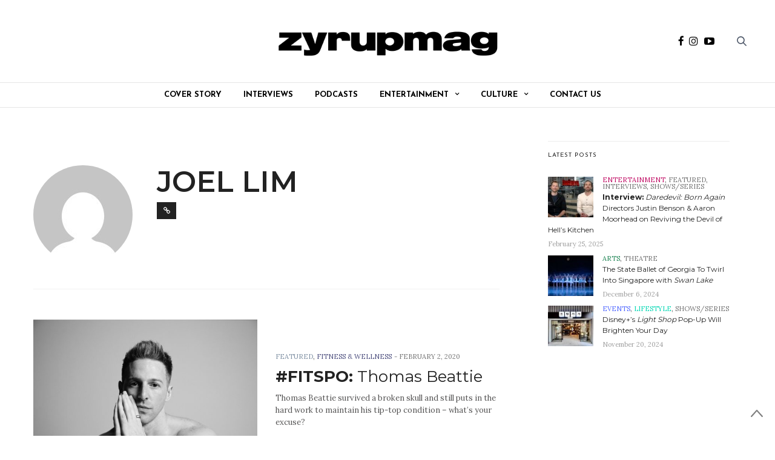

--- FILE ---
content_type: text/html; charset=UTF-8
request_url: https://zyrupmag.com/author/limxjoel/
body_size: 109742
content:
<!doctype html>
<html lang="en-GB">
<head>
	<meta charset="UTF-8">
	<meta name="viewport" content="width=device-width, initial-scale=1, maximum-scale=1, user-scalable=1">
	<link rel="profile" href="https://gmpg.org/xfn/11">
	<link rel="pingback" href="https://zyrupmag.com/xmlrpc.php">
	<link rel="icon" href="https://zyrupmag.com/wp-content/uploads/2023/10/cropped-icon-copy-32x32.jpg" sizes="32x32" />
<link rel="icon" href="https://zyrupmag.com/wp-content/uploads/2023/10/cropped-icon-copy-192x192.jpg" sizes="192x192" />
<link rel="apple-touch-icon" href="https://zyrupmag.com/wp-content/uploads/2023/10/cropped-icon-copy-180x180.jpg" />
<meta name="msapplication-TileImage" content="https://zyrupmag.com/wp-content/uploads/2023/10/cropped-icon-copy-270x270.jpg" />
		<meta http-equiv="x-dns-prefetch-control" content="on">
	<link rel="dns-prefetch" href="//fonts.googleapis.com" />
	<link rel="dns-prefetch" href="//fonts.gstatic.com" />
	<link rel="dns-prefetch" href="//0.gravatar.com/" />
	<link rel="dns-prefetch" href="//2.gravatar.com/" />
	<link rel="dns-prefetch" href="//1.gravatar.com/" /><meta name='robots' content='index, follow, max-image-preview:large, max-snippet:-1, max-video-preview:-1' />
	<style>img:is([sizes="auto" i], [sizes^="auto," i]) { contain-intrinsic-size: 3000px 1500px }</style>
	
	<!-- This site is optimized with the Yoast SEO plugin v24.9 - https://yoast.com/wordpress/plugins/seo/ -->
	<title>Joel Lim, Author at ZYRUPMAG</title>
	<link rel="canonical" href="https://zyrupmag.com/author/limxjoel/" />
	<link rel="next" href="https://zyrupmag.com/author/limxjoel/page/2/" />
	<meta property="og:locale" content="en_GB" />
	<meta property="og:type" content="profile" />
	<meta property="og:title" content="Joel Lim, Author at ZYRUPMAG" />
	<meta property="og:url" content="https://zyrupmag.com/author/limxjoel/" />
	<meta property="og:site_name" content="ZYRUPMAG" />
	<meta property="og:image" content="https://secure.gravatar.com/avatar/685b23713c93366026b373cb2eb66bfb?s=500&d=mm&r=g" />
	<meta name="twitter:card" content="summary_large_image" />
	<script type="application/ld+json" class="yoast-schema-graph">{"@context":"https://schema.org","@graph":[{"@type":"ProfilePage","@id":"https://zyrupmag.com/author/limxjoel/","url":"https://zyrupmag.com/author/limxjoel/","name":"Joel Lim, Author at ZYRUPMAG","isPartOf":{"@id":"https://zyrupmag.com/#website"},"primaryImageOfPage":{"@id":"https://zyrupmag.com/author/limxjoel/#primaryimage"},"image":{"@id":"https://zyrupmag.com/author/limxjoel/#primaryimage"},"thumbnailUrl":"https://zyrupmag.com/wp-content/uploads/2020/02/4_WM.jpg","breadcrumb":{"@id":"https://zyrupmag.com/author/limxjoel/#breadcrumb"},"inLanguage":"en-GB","potentialAction":[{"@type":"ReadAction","target":["https://zyrupmag.com/author/limxjoel/"]}]},{"@type":"ImageObject","inLanguage":"en-GB","@id":"https://zyrupmag.com/author/limxjoel/#primaryimage","url":"https://zyrupmag.com/wp-content/uploads/2020/02/4_WM.jpg","contentUrl":"https://zyrupmag.com/wp-content/uploads/2020/02/4_WM.jpg","width":1500,"height":1001},{"@type":"BreadcrumbList","@id":"https://zyrupmag.com/author/limxjoel/#breadcrumb","itemListElement":[{"@type":"ListItem","position":1,"name":"Home","item":"https://zyrupmag.com/"},{"@type":"ListItem","position":2,"name":"Archives for Joel Lim"}]},{"@type":"WebSite","@id":"https://zyrupmag.com/#website","url":"https://zyrupmag.com/","name":"ZYRUPMAG","description":"No Added Sugar.","potentialAction":[{"@type":"SearchAction","target":{"@type":"EntryPoint","urlTemplate":"https://zyrupmag.com/?s={search_term_string}"},"query-input":{"@type":"PropertyValueSpecification","valueRequired":true,"valueName":"search_term_string"}}],"inLanguage":"en-GB"},{"@type":"Person","@id":"https://zyrupmag.com/#/schema/person/3ff8044d71ca49a697c8488762a6a962","name":"Joel Lim","image":{"@type":"ImageObject","inLanguage":"en-GB","@id":"https://zyrupmag.com/#/schema/person/image/","url":"https://secure.gravatar.com/avatar/685b23713c93366026b373cb2eb66bfb?s=96&d=mm&r=g","contentUrl":"https://secure.gravatar.com/avatar/685b23713c93366026b373cb2eb66bfb?s=96&d=mm&r=g","caption":"Joel Lim"},"sameAs":["http://www.zyrup.sg"],"mainEntityOfPage":{"@id":"https://zyrupmag.com/author/limxjoel/"}}]}</script>
	<!-- / Yoast SEO plugin. -->


<link rel='dns-prefetch' href='//stats.wp.com' />
<link rel='dns-prefetch' href='//maxcdn.bootstrapcdn.com' />
<link rel='dns-prefetch' href='//fonts.googleapis.com' />
<link rel='dns-prefetch' href='//v0.wordpress.com' />
<link rel='dns-prefetch' href='//c0.wp.com' />
<link rel="alternate" type="application/rss+xml" title="ZYRUPMAG &raquo; Feed" href="https://zyrupmag.com/feed/" />
<link rel="alternate" type="application/rss+xml" title="ZYRUPMAG &raquo; Posts by Joel Lim Feed" href="https://zyrupmag.com/author/limxjoel/feed/" />
<script type="text/javascript">
/* <![CDATA[ */
window._wpemojiSettings = {"baseUrl":"https:\/\/s.w.org\/images\/core\/emoji\/15.0.3\/72x72\/","ext":".png","svgUrl":"https:\/\/s.w.org\/images\/core\/emoji\/15.0.3\/svg\/","svgExt":".svg","source":{"concatemoji":"https:\/\/zyrupmag.com\/wp-includes\/js\/wp-emoji-release.min.js?ver=6.7.3"}};
/*! This file is auto-generated */
!function(i,n){var o,s,e;function c(e){try{var t={supportTests:e,timestamp:(new Date).valueOf()};sessionStorage.setItem(o,JSON.stringify(t))}catch(e){}}function p(e,t,n){e.clearRect(0,0,e.canvas.width,e.canvas.height),e.fillText(t,0,0);var t=new Uint32Array(e.getImageData(0,0,e.canvas.width,e.canvas.height).data),r=(e.clearRect(0,0,e.canvas.width,e.canvas.height),e.fillText(n,0,0),new Uint32Array(e.getImageData(0,0,e.canvas.width,e.canvas.height).data));return t.every(function(e,t){return e===r[t]})}function u(e,t,n){switch(t){case"flag":return n(e,"\ud83c\udff3\ufe0f\u200d\u26a7\ufe0f","\ud83c\udff3\ufe0f\u200b\u26a7\ufe0f")?!1:!n(e,"\ud83c\uddfa\ud83c\uddf3","\ud83c\uddfa\u200b\ud83c\uddf3")&&!n(e,"\ud83c\udff4\udb40\udc67\udb40\udc62\udb40\udc65\udb40\udc6e\udb40\udc67\udb40\udc7f","\ud83c\udff4\u200b\udb40\udc67\u200b\udb40\udc62\u200b\udb40\udc65\u200b\udb40\udc6e\u200b\udb40\udc67\u200b\udb40\udc7f");case"emoji":return!n(e,"\ud83d\udc26\u200d\u2b1b","\ud83d\udc26\u200b\u2b1b")}return!1}function f(e,t,n){var r="undefined"!=typeof WorkerGlobalScope&&self instanceof WorkerGlobalScope?new OffscreenCanvas(300,150):i.createElement("canvas"),a=r.getContext("2d",{willReadFrequently:!0}),o=(a.textBaseline="top",a.font="600 32px Arial",{});return e.forEach(function(e){o[e]=t(a,e,n)}),o}function t(e){var t=i.createElement("script");t.src=e,t.defer=!0,i.head.appendChild(t)}"undefined"!=typeof Promise&&(o="wpEmojiSettingsSupports",s=["flag","emoji"],n.supports={everything:!0,everythingExceptFlag:!0},e=new Promise(function(e){i.addEventListener("DOMContentLoaded",e,{once:!0})}),new Promise(function(t){var n=function(){try{var e=JSON.parse(sessionStorage.getItem(o));if("object"==typeof e&&"number"==typeof e.timestamp&&(new Date).valueOf()<e.timestamp+604800&&"object"==typeof e.supportTests)return e.supportTests}catch(e){}return null}();if(!n){if("undefined"!=typeof Worker&&"undefined"!=typeof OffscreenCanvas&&"undefined"!=typeof URL&&URL.createObjectURL&&"undefined"!=typeof Blob)try{var e="postMessage("+f.toString()+"("+[JSON.stringify(s),u.toString(),p.toString()].join(",")+"));",r=new Blob([e],{type:"text/javascript"}),a=new Worker(URL.createObjectURL(r),{name:"wpTestEmojiSupports"});return void(a.onmessage=function(e){c(n=e.data),a.terminate(),t(n)})}catch(e){}c(n=f(s,u,p))}t(n)}).then(function(e){for(var t in e)n.supports[t]=e[t],n.supports.everything=n.supports.everything&&n.supports[t],"flag"!==t&&(n.supports.everythingExceptFlag=n.supports.everythingExceptFlag&&n.supports[t]);n.supports.everythingExceptFlag=n.supports.everythingExceptFlag&&!n.supports.flag,n.DOMReady=!1,n.readyCallback=function(){n.DOMReady=!0}}).then(function(){return e}).then(function(){var e;n.supports.everything||(n.readyCallback(),(e=n.source||{}).concatemoji?t(e.concatemoji):e.wpemoji&&e.twemoji&&(t(e.twemoji),t(e.wpemoji)))}))}((window,document),window._wpemojiSettings);
/* ]]> */
</script>
<style id='wp-emoji-styles-inline-css' type='text/css'>

	img.wp-smiley, img.emoji {
		display: inline !important;
		border: none !important;
		box-shadow: none !important;
		height: 1em !important;
		width: 1em !important;
		margin: 0 0.07em !important;
		vertical-align: -0.1em !important;
		background: none !important;
		padding: 0 !important;
	}
</style>
<link rel='stylesheet' id='wp-block-library-css' href='https://c0.wp.com/c/6.7.3/wp-includes/css/dist/block-library/style.min.css' type='text/css' media='all' />
<link rel='stylesheet' id='mediaelement-css' href='https://c0.wp.com/c/6.7.3/wp-includes/js/mediaelement/mediaelementplayer-legacy.min.css' type='text/css' media='all' />
<link rel='stylesheet' id='wp-mediaelement-css' href='https://c0.wp.com/c/6.7.3/wp-includes/js/mediaelement/wp-mediaelement.min.css' type='text/css' media='all' />
<style id='jetpack-sharing-buttons-style-inline-css' type='text/css'>
.jetpack-sharing-buttons__services-list{display:flex;flex-direction:row;flex-wrap:wrap;gap:0;list-style-type:none;margin:5px;padding:0}.jetpack-sharing-buttons__services-list.has-small-icon-size{font-size:12px}.jetpack-sharing-buttons__services-list.has-normal-icon-size{font-size:16px}.jetpack-sharing-buttons__services-list.has-large-icon-size{font-size:24px}.jetpack-sharing-buttons__services-list.has-huge-icon-size{font-size:36px}@media print{.jetpack-sharing-buttons__services-list{display:none!important}}.editor-styles-wrapper .wp-block-jetpack-sharing-buttons{gap:0;padding-inline-start:0}ul.jetpack-sharing-buttons__services-list.has-background{padding:1.25em 2.375em}
</style>
<style id='classic-theme-styles-inline-css' type='text/css'>
/*! This file is auto-generated */
.wp-block-button__link{color:#fff;background-color:#32373c;border-radius:9999px;box-shadow:none;text-decoration:none;padding:calc(.667em + 2px) calc(1.333em + 2px);font-size:1.125em}.wp-block-file__button{background:#32373c;color:#fff;text-decoration:none}
</style>
<style id='global-styles-inline-css' type='text/css'>
:root{--wp--preset--aspect-ratio--square: 1;--wp--preset--aspect-ratio--4-3: 4/3;--wp--preset--aspect-ratio--3-4: 3/4;--wp--preset--aspect-ratio--3-2: 3/2;--wp--preset--aspect-ratio--2-3: 2/3;--wp--preset--aspect-ratio--16-9: 16/9;--wp--preset--aspect-ratio--9-16: 9/16;--wp--preset--color--black: #000000;--wp--preset--color--cyan-bluish-gray: #abb8c3;--wp--preset--color--white: #ffffff;--wp--preset--color--pale-pink: #f78da7;--wp--preset--color--vivid-red: #cf2e2e;--wp--preset--color--luminous-vivid-orange: #ff6900;--wp--preset--color--luminous-vivid-amber: #fcb900;--wp--preset--color--light-green-cyan: #7bdcb5;--wp--preset--color--vivid-green-cyan: #00d084;--wp--preset--color--pale-cyan-blue: #8ed1fc;--wp--preset--color--vivid-cyan-blue: #0693e3;--wp--preset--color--vivid-purple: #9b51e0;--wp--preset--gradient--vivid-cyan-blue-to-vivid-purple: linear-gradient(135deg,rgba(6,147,227,1) 0%,rgb(155,81,224) 100%);--wp--preset--gradient--light-green-cyan-to-vivid-green-cyan: linear-gradient(135deg,rgb(122,220,180) 0%,rgb(0,208,130) 100%);--wp--preset--gradient--luminous-vivid-amber-to-luminous-vivid-orange: linear-gradient(135deg,rgba(252,185,0,1) 0%,rgba(255,105,0,1) 100%);--wp--preset--gradient--luminous-vivid-orange-to-vivid-red: linear-gradient(135deg,rgba(255,105,0,1) 0%,rgb(207,46,46) 100%);--wp--preset--gradient--very-light-gray-to-cyan-bluish-gray: linear-gradient(135deg,rgb(238,238,238) 0%,rgb(169,184,195) 100%);--wp--preset--gradient--cool-to-warm-spectrum: linear-gradient(135deg,rgb(74,234,220) 0%,rgb(151,120,209) 20%,rgb(207,42,186) 40%,rgb(238,44,130) 60%,rgb(251,105,98) 80%,rgb(254,248,76) 100%);--wp--preset--gradient--blush-light-purple: linear-gradient(135deg,rgb(255,206,236) 0%,rgb(152,150,240) 100%);--wp--preset--gradient--blush-bordeaux: linear-gradient(135deg,rgb(254,205,165) 0%,rgb(254,45,45) 50%,rgb(107,0,62) 100%);--wp--preset--gradient--luminous-dusk: linear-gradient(135deg,rgb(255,203,112) 0%,rgb(199,81,192) 50%,rgb(65,88,208) 100%);--wp--preset--gradient--pale-ocean: linear-gradient(135deg,rgb(255,245,203) 0%,rgb(182,227,212) 50%,rgb(51,167,181) 100%);--wp--preset--gradient--electric-grass: linear-gradient(135deg,rgb(202,248,128) 0%,rgb(113,206,126) 100%);--wp--preset--gradient--midnight: linear-gradient(135deg,rgb(2,3,129) 0%,rgb(40,116,252) 100%);--wp--preset--font-size--small: 13px;--wp--preset--font-size--medium: 20px;--wp--preset--font-size--large: 36px;--wp--preset--font-size--x-large: 42px;--wp--preset--spacing--20: 0.44rem;--wp--preset--spacing--30: 0.67rem;--wp--preset--spacing--40: 1rem;--wp--preset--spacing--50: 1.5rem;--wp--preset--spacing--60: 2.25rem;--wp--preset--spacing--70: 3.38rem;--wp--preset--spacing--80: 5.06rem;--wp--preset--shadow--natural: 6px 6px 9px rgba(0, 0, 0, 0.2);--wp--preset--shadow--deep: 12px 12px 50px rgba(0, 0, 0, 0.4);--wp--preset--shadow--sharp: 6px 6px 0px rgba(0, 0, 0, 0.2);--wp--preset--shadow--outlined: 6px 6px 0px -3px rgba(255, 255, 255, 1), 6px 6px rgba(0, 0, 0, 1);--wp--preset--shadow--crisp: 6px 6px 0px rgba(0, 0, 0, 1);}:where(.is-layout-flex){gap: 0.5em;}:where(.is-layout-grid){gap: 0.5em;}body .is-layout-flex{display: flex;}.is-layout-flex{flex-wrap: wrap;align-items: center;}.is-layout-flex > :is(*, div){margin: 0;}body .is-layout-grid{display: grid;}.is-layout-grid > :is(*, div){margin: 0;}:where(.wp-block-columns.is-layout-flex){gap: 2em;}:where(.wp-block-columns.is-layout-grid){gap: 2em;}:where(.wp-block-post-template.is-layout-flex){gap: 1.25em;}:where(.wp-block-post-template.is-layout-grid){gap: 1.25em;}.has-black-color{color: var(--wp--preset--color--black) !important;}.has-cyan-bluish-gray-color{color: var(--wp--preset--color--cyan-bluish-gray) !important;}.has-white-color{color: var(--wp--preset--color--white) !important;}.has-pale-pink-color{color: var(--wp--preset--color--pale-pink) !important;}.has-vivid-red-color{color: var(--wp--preset--color--vivid-red) !important;}.has-luminous-vivid-orange-color{color: var(--wp--preset--color--luminous-vivid-orange) !important;}.has-luminous-vivid-amber-color{color: var(--wp--preset--color--luminous-vivid-amber) !important;}.has-light-green-cyan-color{color: var(--wp--preset--color--light-green-cyan) !important;}.has-vivid-green-cyan-color{color: var(--wp--preset--color--vivid-green-cyan) !important;}.has-pale-cyan-blue-color{color: var(--wp--preset--color--pale-cyan-blue) !important;}.has-vivid-cyan-blue-color{color: var(--wp--preset--color--vivid-cyan-blue) !important;}.has-vivid-purple-color{color: var(--wp--preset--color--vivid-purple) !important;}.has-black-background-color{background-color: var(--wp--preset--color--black) !important;}.has-cyan-bluish-gray-background-color{background-color: var(--wp--preset--color--cyan-bluish-gray) !important;}.has-white-background-color{background-color: var(--wp--preset--color--white) !important;}.has-pale-pink-background-color{background-color: var(--wp--preset--color--pale-pink) !important;}.has-vivid-red-background-color{background-color: var(--wp--preset--color--vivid-red) !important;}.has-luminous-vivid-orange-background-color{background-color: var(--wp--preset--color--luminous-vivid-orange) !important;}.has-luminous-vivid-amber-background-color{background-color: var(--wp--preset--color--luminous-vivid-amber) !important;}.has-light-green-cyan-background-color{background-color: var(--wp--preset--color--light-green-cyan) !important;}.has-vivid-green-cyan-background-color{background-color: var(--wp--preset--color--vivid-green-cyan) !important;}.has-pale-cyan-blue-background-color{background-color: var(--wp--preset--color--pale-cyan-blue) !important;}.has-vivid-cyan-blue-background-color{background-color: var(--wp--preset--color--vivid-cyan-blue) !important;}.has-vivid-purple-background-color{background-color: var(--wp--preset--color--vivid-purple) !important;}.has-black-border-color{border-color: var(--wp--preset--color--black) !important;}.has-cyan-bluish-gray-border-color{border-color: var(--wp--preset--color--cyan-bluish-gray) !important;}.has-white-border-color{border-color: var(--wp--preset--color--white) !important;}.has-pale-pink-border-color{border-color: var(--wp--preset--color--pale-pink) !important;}.has-vivid-red-border-color{border-color: var(--wp--preset--color--vivid-red) !important;}.has-luminous-vivid-orange-border-color{border-color: var(--wp--preset--color--luminous-vivid-orange) !important;}.has-luminous-vivid-amber-border-color{border-color: var(--wp--preset--color--luminous-vivid-amber) !important;}.has-light-green-cyan-border-color{border-color: var(--wp--preset--color--light-green-cyan) !important;}.has-vivid-green-cyan-border-color{border-color: var(--wp--preset--color--vivid-green-cyan) !important;}.has-pale-cyan-blue-border-color{border-color: var(--wp--preset--color--pale-cyan-blue) !important;}.has-vivid-cyan-blue-border-color{border-color: var(--wp--preset--color--vivid-cyan-blue) !important;}.has-vivid-purple-border-color{border-color: var(--wp--preset--color--vivid-purple) !important;}.has-vivid-cyan-blue-to-vivid-purple-gradient-background{background: var(--wp--preset--gradient--vivid-cyan-blue-to-vivid-purple) !important;}.has-light-green-cyan-to-vivid-green-cyan-gradient-background{background: var(--wp--preset--gradient--light-green-cyan-to-vivid-green-cyan) !important;}.has-luminous-vivid-amber-to-luminous-vivid-orange-gradient-background{background: var(--wp--preset--gradient--luminous-vivid-amber-to-luminous-vivid-orange) !important;}.has-luminous-vivid-orange-to-vivid-red-gradient-background{background: var(--wp--preset--gradient--luminous-vivid-orange-to-vivid-red) !important;}.has-very-light-gray-to-cyan-bluish-gray-gradient-background{background: var(--wp--preset--gradient--very-light-gray-to-cyan-bluish-gray) !important;}.has-cool-to-warm-spectrum-gradient-background{background: var(--wp--preset--gradient--cool-to-warm-spectrum) !important;}.has-blush-light-purple-gradient-background{background: var(--wp--preset--gradient--blush-light-purple) !important;}.has-blush-bordeaux-gradient-background{background: var(--wp--preset--gradient--blush-bordeaux) !important;}.has-luminous-dusk-gradient-background{background: var(--wp--preset--gradient--luminous-dusk) !important;}.has-pale-ocean-gradient-background{background: var(--wp--preset--gradient--pale-ocean) !important;}.has-electric-grass-gradient-background{background: var(--wp--preset--gradient--electric-grass) !important;}.has-midnight-gradient-background{background: var(--wp--preset--gradient--midnight) !important;}.has-small-font-size{font-size: var(--wp--preset--font-size--small) !important;}.has-medium-font-size{font-size: var(--wp--preset--font-size--medium) !important;}.has-large-font-size{font-size: var(--wp--preset--font-size--large) !important;}.has-x-large-font-size{font-size: var(--wp--preset--font-size--x-large) !important;}
:where(.wp-block-post-template.is-layout-flex){gap: 1.25em;}:where(.wp-block-post-template.is-layout-grid){gap: 1.25em;}
:where(.wp-block-columns.is-layout-flex){gap: 2em;}:where(.wp-block-columns.is-layout-grid){gap: 2em;}
:root :where(.wp-block-pullquote){font-size: 1.5em;line-height: 1.6;}
</style>
<link rel='stylesheet' id='image-hover-font-css-css' href='https://zyrupmag.com/wp-content/plugins/jellywp-post-carousel-slider/assets/css/font-awesome.min.css?ver=6.7.3' type='text/css' media='all' />
<link rel='stylesheet' id='image-hover-owl-car-css-css' href='https://zyrupmag.com/wp-content/plugins/jellywp-post-carousel-slider/assets/css/owl.carousel.css?ver=6.7.3' type='text/css' media='all' />
<link rel='stylesheet' id='image-hover-front-css-css' href='https://zyrupmag.com/wp-content/plugins/jellywp-post-carousel-slider/assets/css/front.css?ver=6.7.3' type='text/css' media='all' />
<link rel='stylesheet' id='thb-fa-css' href='https://maxcdn.bootstrapcdn.com/font-awesome/4.6.3/css/font-awesome.min.css' type='text/css' media='all' />
<link rel='stylesheet' id='thb-app-css' href='https://zyrupmag.com/wp-content/themes/thevoux-wp/assets/css/app.css' type='text/css' media='all' />
<style id='thb-app-inline-css' type='text/css'>
body { color:;font-family:'Lora';}@media only screen and (max-width:40.063em) {.header .logo .logoimg {max-height:;}}@media only screen and (min-width:40.063em) {.header .logo .logoimg {max-height:105px;}}h1, h2, h3, h4, h5, h6, .mont, .post .post-author em, .wpcf7-response-output, label, .select-wrapper select, .wp-caption .wp-caption-text, .smalltitle, .toggle .title, q, blockquote p, cite, table tr th, table tr td, #footer.style2 .menu, .product-title, .social_bar {font-family:'Montserrat';}a, .full-menu-container .full-menu > li.active > a, .full-menu-container .full-menu > li.sfHover > a, .full-menu-container .full-menu > li > a:hover, .full-menu-container .full-menu > li > a:hover, .full-menu-container .full-menu > li.menu-item-has-children.menu-item-mega-parent .thb_mega_menu_holder .thb_mega_menu li.active a, .full-menu-container .full-menu > li.menu-item-has-children.menu-item-mega-parent .thb_mega_menu_holder .thb_mega_menu li.active a .fa, .post .article-tags a, .post .post-title a:hover, #archive-title h1 span, .widget > strong, .widget.widget_recent_entries ul li .url, .widget.widget_recent_comments ul li .url, .widget.widget_sharedimages .post-links.just-shares, .widget.widget_sharedimages .post-links.just-shares span, .slick.dark-pagination .slick-dots li.slick-active button, .slick-nav:hover, .thb-mobile-menu li a.active, .post .post-content .wpb_accordion .wpb_accordion_section .wpb_accordion_header.ui-accordion-header-active a, .tabs .active a, .tabs .active a:hover, .tabs dd a:hover, .tabs li a:hover, .toggle .title.wpb_toggle_title_active, .toggle .title.wpb_toggle_title_active:hover, q, blockquote p, cite, .notification-box a, .thb-selectionSharer a.email:hover,.cart_totals table tr.order-total td, .payment_methods li .about_paypal, .terms label a, .thb-mobile-menu-secondary li a:hover, .price .amount, .price.single-price ins .amount,.product .product-information .product_meta>span a, .product .product-information .product_meta>span .sku, .woocommerce-tabs .tabs dd.active a {color:#7f90a3;}.slick.dark-pagination .slick-dots li.slick-active button,.custom_check + .custom_label:hover:before,.pagination .page-numbers:not(.dots):hover, .pagination .page-numbers.current,.post .post-content .atvImg:hover .image_link {border-color:#7f90a3;}.post .post-gallery.has-gallery:after {background-color:#7f90a3;}blockquote:before,blockquote:after {background:rgba(127,144,163, 0.2);}@media only screen and (max-width:40.063em) {.post.featured-style4 .featured-title {background:#7f90a3;}}.header.fixed .header_top .progress, .post .post-gallery .gallery-link, .post.featured-style4:hover .featured-title, .slick.dark-pagination .slick-dots li.slick-active button, [class^="tag-link"]:hover, .post-gallery-content .row .columns .arrow:hover,.mobile-toggle span, .btn, .btn:focus, .button, input[type=submit], .btn.black:hover, .btn:focus.black:hover, .button.black:hover, input[type=submit].black:hover, .post .post-content .vc_toggle.vc_toggle_active .vc_toggle_title .vc_toggle_icon:after, .highlight.accent, .header .social-holder .quick_cart .cart_count, .custom_check + .custom_label:after, #archive-title, .video_playlist .video_play.video-active, .pagination .page-numbers:not(.dots):hover, .pagination .page-numbers.current, .widget .count-image .count {background:#7f90a3;}.header .social-holder .social_header:hover .social_icon,.post .post-content .atvImg .title svg, .post .post-content .atvImg .arrow svg {fill:#7f90a3;}.full-menu-container .full-menu > li > a { color:#000000; }.full-menu-container .full-menu > li > a:hover { color:#7f90a3; }.full-menu-container .full-menu > li > a:active { color:#718393; }.full-menu-container .full-menu > li > a:visited { color:#000000; }.full-menu-container .full-menu > li > a:focus { color:#000000; }.mobile-toggle span {background:#4d5768;}.header .logo #page-title {color:#4d5768;}.quick_search .search_icon,.header .social-holder .social_header .social_icon {fill:#4d5768;}.widget > strong {color:#303030;}.full-menu-container .full-menu > li > a {font-family:'Josefin Sans';font-weight:bold;}.full-menu-container .full-menu > li .sub-menu a {font-family:'Josefin Sans';text-transform:capitalize !important;}.post .post-title h1 {font-weight:bold;font-size:40px;letter-spacing:-0.01em !important;}.widget > strong {font-family:'Josefin Sans';color:#f2f2f2;font-weight:bold;}.post-meta a.cat-arts { color:#1e8454; }.post .post-content .category_title.catstyle-style69 h2 a:hover { color:#1e8454; }.post-meta a.cat-beauty { color:#ff4cb1; }.post .post-content .category_title.catstyle-style72 h2 a:hover { color:#ff4cb1; }.post-meta a.cat-cover { color:#ff9000; }.post .post-content .category_title.catstyle-style67 h2 a:hover { color:#ff9000; }.post-meta a.cat-culture { color:; }.post .post-content .category_title.catstyle-style428 h2 a:hover { color:; }.post-meta a.cat-entertainment { color:#bf0760; }.post .post-content .category_title.catstyle-style70 h2 a:hover { color:#bf0760; }.post-meta a.cat-events { color:#4f66ff; }.post .post-content .category_title.catstyle-style125 h2 a:hover { color:#4f66ff; }.post-meta a.cat-explore { color:#a2e200; }.post .post-content .category_title.catstyle-style75 h2 a:hover { color:#a2e200; }.post-meta a.cat-fashion { color:#be24e5; }.post .post-content .category_title.catstyle-style76 h2 a:hover { color:#be24e5; }.post-meta a.cat-featured { color:; }.post .post-content .category_title.catstyle-style329 h2 a:hover { color:; }.post-meta a.cat-film { color:#db236f; }.post .post-content .category_title.catstyle-style99 h2 a:hover { color:#db236f; }.post-meta a.cat-fitness-wellness { color:#494b7c; }.post .post-content .category_title.catstyle-style74 h2 a:hover { color:#494b7c; }.post-meta a.cat-food { color:#e0bb00; }.post .post-content .category_title.catstyle-style73 h2 a:hover { color:#e0bb00; }.post-meta a.cat-guides { color:; }.post .post-content .category_title.catstyle-style427 h2 a:hover { color:; }.post-meta a.cat-interviews { color:; }.post .post-content .category_title.catstyle-style426 h2 a:hover { color:; }.post-meta a.cat-lifestyle { color:#00d6b2; }.post .post-content .category_title.catstyle-style71 h2 a:hover { color:#00d6b2; }.post-meta a.cat-money { color:; }.post .post-content .category_title.catstyle-style429 h2 a:hover { color:; }.post-meta a.cat-music { color:#8224e3; }.post .post-content .category_title.catstyle-style68 h2 a:hover { color:#8224e3; }.post-meta a.cat-news { color:#ff3a6f; }.post .post-content .category_title.catstyle-style78 h2 a:hover { color:#ff3a6f; }.post-meta a.cat-opinions { color:#6d6d6d; }.post .post-content .category_title.catstyle-style143 h2 a:hover { color:#6d6d6d; }.post-meta a.cat-podcasts { color:; }.post .post-content .category_title.catstyle-style493 h2 a:hover { color:; }.post-meta a.cat-technology { color:#3250a3; }.post .post-content .category_title.catstyle-style77 h2 a:hover { color:#3250a3; }.post-meta a.cat-television { color:#f70000; }.post .post-content .category_title.catstyle-style100 h2 a:hover { color:#f70000; }.post-meta a.cat-uncategorized { color:#0749ef; }.post .post-content .category_title.catstyle-style1 h2 a:hover { color:#0749ef; }.post-meta a.cat-webtv { color:#00a1ff; }.post .post-content .category_title.catstyle-style126 h2 a:hover { color:#00a1ff; }.fa-soundcloud {display:none;}a.soundcloud.icon-1x {margin:-10px;}a.youtube.icon-1x {margin-left:10px;}a.instagram.icon-1x {margin-left:-2px;}@media only screen and (min-width:1024px){.mobile-toggle {display:none;}}.article-logo {height:auto;width:140px;}@media only screen and (max-width:1024px){.article-logo {display:none;}}.mh-meta-comments { display:none; }
</style>
<link rel='stylesheet' id='thb-style-css' href='https://zyrupmag.com/wp-content/themes/thevoux-wp/style.css' type='text/css' media='all' />
<link rel='stylesheet' id='thb-google-fonts-css' href='https://fonts.googleapis.com/css?family=Lora%3A300%2C400%2C500%2C600%2C700%2C900%7CMontserrat%3A300%2C400%2C500%2C600%2C700%2C900%7CJosefin+Sans%3A300%2C400%2C500%2C600%2C700%2C900&#038;subset=latin%2Clatin-ext&#038;ver=6.7.3' type='text/css' media='all' />
<script type="text/javascript" src="https://c0.wp.com/c/6.7.3/wp-includes/js/jquery/jquery.min.js" id="jquery-core-js"></script>
<script type="text/javascript" src="https://c0.wp.com/c/6.7.3/wp-includes/js/jquery/jquery-migrate.min.js" id="jquery-migrate-js"></script>
<link rel="https://api.w.org/" href="https://zyrupmag.com/wp-json/" /><link rel="alternate" title="JSON" type="application/json" href="https://zyrupmag.com/wp-json/wp/v2/users/9" /><link rel="EditURI" type="application/rsd+xml" title="RSD" href="https://zyrupmag.com/xmlrpc.php?rsd" />
<meta name="generator" content="WordPress 6.7.3" />
			<meta property="fb:pages" content="1748830445329027" />
							<meta property="ia:markup_url" content="https://zyrupmag.com/2020/02/02/fitspo-thomas-beattie/?ia_markup=1" />
					<style>img#wpstats{display:none}</style>
		<meta name="generator" content="Elementor 3.19.2; features: e_optimized_assets_loading, additional_custom_breakpoints, block_editor_assets_optimize, e_image_loading_optimization; settings: css_print_method-external, google_font-enabled, font_display-auto">
<meta name="generator" content="Powered by Visual Composer - drag and drop page builder for WordPress."/>
<!--[if lte IE 9]><link rel="stylesheet" type="text/css" href="https://zyrupmag.com/wp-content/plugins/js_composer/assets/css/vc_lte_ie9.min.css" media="screen"><![endif]--><link rel="icon" href="https://zyrupmag.com/wp-content/uploads/2023/10/cropped-icon-copy-32x32.jpg" sizes="32x32" />
<link rel="icon" href="https://zyrupmag.com/wp-content/uploads/2023/10/cropped-icon-copy-192x192.jpg" sizes="192x192" />
<link rel="apple-touch-icon" href="https://zyrupmag.com/wp-content/uploads/2023/10/cropped-icon-copy-180x180.jpg" />
<meta name="msapplication-TileImage" content="https://zyrupmag.com/wp-content/uploads/2023/10/cropped-icon-copy-270x270.jpg" />
		<style type="text/css" id="wp-custom-css">
			/*
You can add your own CSS here.

Click the help icon above to learn more.
*/
.post-links .comment-link { display: none; }
a .boxed-icon .comment { display: none; }		</style>
		<noscript><style type="text/css"> .wpb_animate_when_almost_visible { opacity: 1; }</style></noscript></head>
<body data-rsssl=1 class="archive author author-limxjoel author-9 wpb-js-composer js-comp-ver-5.0.1 vc_responsive elementor-default elementor-kit-3509" data-themeurl="https://zyrupmag.com/wp-content/themes/thevoux-wp">

<div id="wrapper">
	<!-- Start Mobile Menu -->
<nav id="mobile-menu">
	<div class="custom_scroll" id="menu-scroll">
		<div>
			<a href="#" class="close">×</a>
			<img src="https://zyrupmag.com/wp-content/uploads/2016/12/Masthead-2-copy.jpg" class="logoimg" alt="ZYRUPMAG"/>
						  <ul id="menu-main-menu" class="thb-mobile-menu"><li id="menu-item-782" class=" menu-item menu-item-type-taxonomy menu-item-object-category menu-item-782"><a href="https://zyrupmag.com/category/cover/">Cover Story</a></li>
<li id="menu-item-3821" class=" menu-item menu-item-type-taxonomy menu-item-object-category menu-item-3821"><a href="https://zyrupmag.com/category/interviews/">Interviews</a></li>
<li id="menu-item-4024" class=" menu-item menu-item-type-taxonomy menu-item-object-category menu-item-4024"><a href="https://zyrupmag.com/category/entertainment/podcasts/">Podcasts</a></li>
<li id="menu-item-789" class=" menu-item menu-item-type-taxonomy menu-item-object-category menu-item-has-children menu-item-789"><a href="https://zyrupmag.com/category/entertainment/">Entertainment</a><span><i class="fa fa-angle-down"></i></span>
<ul class="sub-menu">
	<li id="menu-item-749" class=" menu-item menu-item-type-taxonomy menu-item-object-category menu-item-749"><a href="https://zyrupmag.com/category/music/">Music</a></li>
	<li id="menu-item-750" class=" menu-item menu-item-type-taxonomy menu-item-object-category menu-item-750"><a href="https://zyrupmag.com/category/entertainment/film/">Films/Movies</a></li>
	<li id="menu-item-808" class=" menu-item menu-item-type-taxonomy menu-item-object-category menu-item-808"><a href="https://zyrupmag.com/category/entertainment/television/">Shows/Series</a></li>
</ul>
</li>
<li id="menu-item-3820" class=" menu-item menu-item-type-taxonomy menu-item-object-category menu-item-has-children menu-item-3820"><a href="https://zyrupmag.com/category/culture/">Culture</a><span><i class="fa fa-angle-down"></i></span>
<ul class="sub-menu">
	<li id="menu-item-5142" class=" menu-item menu-item-type-taxonomy menu-item-object-category menu-item-5142"><a href="https://zyrupmag.com/category/culture/theatre/">Theatre</a></li>
	<li id="menu-item-794" class=" menu-item menu-item-type-taxonomy menu-item-object-category menu-item-794"><a href="https://zyrupmag.com/category/culture/arts/">Arts</a></li>
	<li id="menu-item-5143" class=" menu-item menu-item-type-taxonomy menu-item-object-category menu-item-5143"><a href="https://zyrupmag.com/category/culture/events/">Events</a></li>
	<li id="menu-item-5145" class=" menu-item menu-item-type-taxonomy menu-item-object-category menu-item-5145"><a href="https://zyrupmag.com/category/culture/lifestyle/">Lifestyle</a></li>
	<li id="menu-item-5144" class=" menu-item menu-item-type-taxonomy menu-item-object-category menu-item-5144"><a href="https://zyrupmag.com/category/culture/food/">Food</a></li>
</ul>
</li>
<li id="menu-item-1652" class=" menu-item menu-item-type-post_type menu-item-object-page menu-item-1652"><a href="https://zyrupmag.com/contact/">Contact Us</a></li>
</ul>									<div class="menu-footer">
							</div>
		</div>
	</div>
</nav>
<!-- End Mobile Menu -->	
	<!-- Start Content Container -->
	<section id="content-container">
		<!-- Start Content Click Capture -->
		<div class="click-capture"></div>
		<!-- End Content Click Capture -->
		
<!-- Start Header -->
<header class="header fixed">
	<div class="header_top cf">
		<div class="row full-width-row">
			<div class="small-3 medium-2 columns toggle-holder">
				<a href="#" class="mobile-toggle hide-for-large-up">
						<div>
							<span></span><span></span><span></span>
						</div>
					</a>
									
								
			</div>
			<div class="small-6 medium-8 columns logo text-center active">
								<a href="https://zyrupmag.com" class="logolink" title="ZYRUPMAG">
					<img src="https://zyrupmag.com/wp-content/uploads/2016/12/Masthead-2-copy.jpg" class="logoimg" alt="ZYRUPMAG"/>
				</a>
							</div>
			<div class="small-3 medium-2 columns text-right">
				<div class="social-holder">
							<a href="http://facebook.com/zyrupmedia" class="facebook icon-1x" target="_blank"><i class="fa fa-facebook"></i></a>
						<a href="http://instagram.com/zyrupmedia" class="instagram icon-1x" target="_blank"><i class="fa fa-instagram"></i></a>
							<a href="#" class="soundcloud icon-1x" target="_blank"><i class="fa fa-soundcloud"></i></a>
				<a href="https://www.youtube.com/zyrup" class="youtube icon-1x" target="_blank"><i class="fa fa-youtube-play"></i></a>
							 	<aside class="quick_search">
		<svg xmlns="http://www.w3.org/2000/svg" version="1.1" class="search_icon" x="0" y="0" width="16.2" height="16.2" viewBox="0 0 16.2 16.2" enable-background="new 0 0 16.209 16.204" xml:space="preserve"><path d="M15.9 14.7l-4.3-4.3c0.9-1.1 1.4-2.5 1.4-4 0-3.5-2.9-6.4-6.4-6.4S0.1 3 0.1 6.5c0 3.5 2.9 6.4 6.4 6.4 1.4 0 2.8-0.5 3.9-1.3l4.4 4.3c0.2 0.2 0.4 0.2 0.6 0.2 0.2 0 0.4-0.1 0.6-0.2C16.2 15.6 16.2 15.1 15.9 14.7zM1.7 6.5c0-2.6 2.2-4.8 4.8-4.8s4.8 2.1 4.8 4.8c0 2.6-2.2 4.8-4.8 4.8S1.7 9.1 1.7 6.5z"/></svg>		<!-- Start SearchForm -->
<form method="get" class="searchform" role="search" action="https://zyrupmag.com/">
    <fieldset>
    	<input name="s" type="text" placeholder="Search" class="small-12">
    </fieldset>
</form>
<!-- End SearchForm -->	</aside>
									</div>
			</div>
		</div>
				<span class="progress"></span>
			</div>
	<div class="nav_holder show-for-large">
		<div class="row full-width-row no-padding">
			<div class="small-12 columns">
				<nav role="navigation" class="full-menu-container text-center ">
										  <ul id="menu-main-menu-1" class="full-menu nav"><li class="menu-item menu-item-type-taxonomy menu-item-object-category menu-item-782"><a href="https://zyrupmag.com/category/cover/">Cover Story</a></li>
<li class="menu-item menu-item-type-taxonomy menu-item-object-category menu-item-3821"><a href="https://zyrupmag.com/category/interviews/">Interviews</a></li>
<li class="menu-item menu-item-type-taxonomy menu-item-object-category menu-item-4024"><a href="https://zyrupmag.com/category/entertainment/podcasts/">Podcasts</a></li>
<li class="menu-item menu-item-type-taxonomy menu-item-object-category menu-item-has-children menu-item-789"><a href="https://zyrupmag.com/category/entertainment/">Entertainment</a>


<ul class="sub-menu ">
	<li class="menu-item menu-item-type-taxonomy menu-item-object-category menu-item-749"><a href="https://zyrupmag.com/category/music/">Music</a></li>
	<li class="menu-item menu-item-type-taxonomy menu-item-object-category menu-item-750"><a href="https://zyrupmag.com/category/entertainment/film/">Films/Movies</a></li>
	<li class="menu-item menu-item-type-taxonomy menu-item-object-category menu-item-808"><a href="https://zyrupmag.com/category/entertainment/television/">Shows/Series</a></li>
</ul>
</li>
<li class="menu-item menu-item-type-taxonomy menu-item-object-category menu-item-has-children menu-item-3820"><a href="https://zyrupmag.com/category/culture/">Culture</a>


<ul class="sub-menu ">
	<li class="menu-item menu-item-type-taxonomy menu-item-object-category menu-item-5142"><a href="https://zyrupmag.com/category/culture/theatre/">Theatre</a></li>
	<li class="menu-item menu-item-type-taxonomy menu-item-object-category menu-item-794"><a href="https://zyrupmag.com/category/culture/arts/">Arts</a></li>
	<li class="menu-item menu-item-type-taxonomy menu-item-object-category menu-item-5143"><a href="https://zyrupmag.com/category/culture/events/">Events</a></li>
	<li class="menu-item menu-item-type-taxonomy menu-item-object-category menu-item-5145"><a href="https://zyrupmag.com/category/culture/lifestyle/">Lifestyle</a></li>
	<li class="menu-item menu-item-type-taxonomy menu-item-object-category menu-item-5144"><a href="https://zyrupmag.com/category/culture/food/">Food</a></li>
</ul>
</li>
<li class="menu-item menu-item-type-post_type menu-item-object-page menu-item-1652"><a href="https://zyrupmag.com/contact/">Contact Us</a></li>
</ul>									</nav>
			</div>
		</div>
	</div>
</header>
<!-- End Header -->		
<!-- Start Header -->
<header class="header style1">
		<div class="header_top cf">
			<div class="row full-width-row align-middle">
				<div class="small-3 large-4 columns toggle-holder">
					<a href="#" class="mobile-toggle hide-for-large-up">
						<div>
							<span></span><span></span><span></span>
						</div>
					</a>
				</div>
				<div class="small-6 large-4 columns logo text-center">
					<a href="https://zyrupmag.com" class="logolink" title="ZYRUPMAG">
						<img src="https://zyrupmag.com/wp-content/uploads/2016/12/Masthead-2-copy.jpg" class="logoimg" alt="ZYRUPMAG"/>
					</a>
				</div>
				<div class="small-3 large-4 columns social-holder style2">
							<a href="http://facebook.com/zyrupmedia" class="facebook icon-1x" target="_blank"><i class="fa fa-facebook"></i></a>
						<a href="http://instagram.com/zyrupmedia" class="instagram icon-1x" target="_blank"><i class="fa fa-instagram"></i></a>
							<a href="#" class="soundcloud icon-1x" target="_blank"><i class="fa fa-soundcloud"></i></a>
				<a href="https://www.youtube.com/zyrup" class="youtube icon-1x" target="_blank"><i class="fa fa-youtube-play"></i></a>
							 	<aside class="quick_search">
		<svg xmlns="http://www.w3.org/2000/svg" version="1.1" class="search_icon" x="0" y="0" width="16.2" height="16.2" viewBox="0 0 16.2 16.2" enable-background="new 0 0 16.209 16.204" xml:space="preserve"><path d="M15.9 14.7l-4.3-4.3c0.9-1.1 1.4-2.5 1.4-4 0-3.5-2.9-6.4-6.4-6.4S0.1 3 0.1 6.5c0 3.5 2.9 6.4 6.4 6.4 1.4 0 2.8-0.5 3.9-1.3l4.4 4.3c0.2 0.2 0.4 0.2 0.6 0.2 0.2 0 0.4-0.1 0.6-0.2C16.2 15.6 16.2 15.1 15.9 14.7zM1.7 6.5c0-2.6 2.2-4.8 4.8-4.8s4.8 2.1 4.8 4.8c0 2.6-2.2 4.8-4.8 4.8S1.7 9.1 1.7 6.5z"/></svg>		<!-- Start SearchForm -->
<form method="get" class="searchform" role="search" action="https://zyrupmag.com/">
    <fieldset>
    	<input name="s" type="text" placeholder="Search" class="small-12">
    </fieldset>
</form>
<!-- End SearchForm -->	</aside>
									</div>
			</div>
		</div>
		<nav role="navigation" class="full-menu-container ">
						  <ul id="menu-main-menu-2" class="full-menu nav"><li class="menu-item menu-item-type-taxonomy menu-item-object-category menu-item-782"><a href="https://zyrupmag.com/category/cover/">Cover Story</a></li>
<li class="menu-item menu-item-type-taxonomy menu-item-object-category menu-item-3821"><a href="https://zyrupmag.com/category/interviews/">Interviews</a></li>
<li class="menu-item menu-item-type-taxonomy menu-item-object-category menu-item-4024"><a href="https://zyrupmag.com/category/entertainment/podcasts/">Podcasts</a></li>
<li class="menu-item menu-item-type-taxonomy menu-item-object-category menu-item-has-children menu-item-789"><a href="https://zyrupmag.com/category/entertainment/">Entertainment</a>


<ul class="sub-menu ">
	<li class="menu-item menu-item-type-taxonomy menu-item-object-category menu-item-749"><a href="https://zyrupmag.com/category/music/">Music</a></li>
	<li class="menu-item menu-item-type-taxonomy menu-item-object-category menu-item-750"><a href="https://zyrupmag.com/category/entertainment/film/">Films/Movies</a></li>
	<li class="menu-item menu-item-type-taxonomy menu-item-object-category menu-item-808"><a href="https://zyrupmag.com/category/entertainment/television/">Shows/Series</a></li>
</ul>
</li>
<li class="menu-item menu-item-type-taxonomy menu-item-object-category menu-item-has-children menu-item-3820"><a href="https://zyrupmag.com/category/culture/">Culture</a>


<ul class="sub-menu ">
	<li class="menu-item menu-item-type-taxonomy menu-item-object-category menu-item-5142"><a href="https://zyrupmag.com/category/culture/theatre/">Theatre</a></li>
	<li class="menu-item menu-item-type-taxonomy menu-item-object-category menu-item-794"><a href="https://zyrupmag.com/category/culture/arts/">Arts</a></li>
	<li class="menu-item menu-item-type-taxonomy menu-item-object-category menu-item-5143"><a href="https://zyrupmag.com/category/culture/events/">Events</a></li>
	<li class="menu-item menu-item-type-taxonomy menu-item-object-category menu-item-5145"><a href="https://zyrupmag.com/category/culture/lifestyle/">Lifestyle</a></li>
	<li class="menu-item menu-item-type-taxonomy menu-item-object-category menu-item-5144"><a href="https://zyrupmag.com/category/culture/food/">Food</a></li>
</ul>
</li>
<li class="menu-item menu-item-type-post_type menu-item-object-page menu-item-1652"><a href="https://zyrupmag.com/contact/">Contact Us</a></li>
</ul>					</nav>
	</header>
<!-- End Header -->		<div role="main" class="cf"><div class="row">
	<section class="blog-section small-12 medium-8 columns">
		<section id="authorpage" class="authorpage">
				<img alt='' src='https://secure.gravatar.com/avatar/685b23713c93366026b373cb2eb66bfb?s=164&#038;d=mm&#038;r=g' srcset='https://secure.gravatar.com/avatar/685b23713c93366026b373cb2eb66bfb?s=328&#038;d=mm&#038;r=g 2x' class='avatar avatar-164 photo' height='164' width='164' decoding='async'/>	<div class="author-content">
		<h5><a href="https://zyrupmag.com/author/limxjoel/">Joel Lim</a></h5>
				<p></p>
					<a href="http://www.zyrup.sg" class="boxed-icon fill"><i class="fa fa-link"></i></a>
									</div>
			</section>
		<div class="row">
			<div class="small-12 columns">
									<article itemscope itemtype="http://schema.org/Article" class="post style1 post-3494 type-post status-publish format-standard has-post-thumbnail hentry category-featured category-fitness-wellness tag-thomas-beattie" id="post-3494">
	<div class="row align-middle">
		<div class="small-12 medium-5 large-6 columns">
						<figure class="post-gallery ">
								<a href="https://zyrupmag.com/2020/02/02/fitspo-thomas-beattie/" title="#FITSPO: Thomas Beattie"><img fetchpriority="high" width="600" height="460" src="https://zyrupmag.com/wp-content/uploads/2020/02/4_WM-600x460.jpg" class="attachment-thevoux-style1 size-thevoux-style1 wp-post-image" alt="" decoding="async" data-attachment-id="3496" data-permalink="https://zyrupmag.com/2020/02/02/fitspo-thomas-beattie/4_wm/" data-orig-file="https://zyrupmag.com/wp-content/uploads/2020/02/4_WM.jpg" data-orig-size="1500,1001" data-comments-opened="0" data-image-meta="{&quot;aperture&quot;:&quot;0&quot;,&quot;credit&quot;:&quot;&quot;,&quot;camera&quot;:&quot;&quot;,&quot;caption&quot;:&quot;&quot;,&quot;created_timestamp&quot;:&quot;0&quot;,&quot;copyright&quot;:&quot;&quot;,&quot;focal_length&quot;:&quot;0&quot;,&quot;iso&quot;:&quot;0&quot;,&quot;shutter_speed&quot;:&quot;0&quot;,&quot;title&quot;:&quot;&quot;,&quot;orientation&quot;:&quot;1&quot;}" data-image-title="4_WM" data-image-description="" data-image-caption="" data-medium-file="https://zyrupmag.com/wp-content/uploads/2020/02/4_WM-300x200.jpg" data-large-file="https://zyrupmag.com/wp-content/uploads/2020/02/4_WM-1000x667.jpg" /></a>
			</figure>
					</div>
		<div class="small-12 medium-7 large-6 columns">
								<aside class="post-meta cf"><a href="https://zyrupmag.com/category/featured/" rel="category tag" class="cat-featured">Featured</a>, <a href="https://zyrupmag.com/category/culture/lifestyle/fitness-wellness/" rel="category tag" class="cat-fitness-wellness">Fitness &amp; Wellness</a></aside>
								<aside class="post-author cf">
					 - 
					<time class="time" datetime="2020-02-02T16:58:26+08:00" itemprop="datePublished" content="2020-02-02T16:58:26+08:00">February 2, 2020</time>
				</aside>
				<header class="post-title entry-header">
					<h3 itemprop="headline"><a href="https://zyrupmag.com/2020/02/02/fitspo-thomas-beattie/" title="#FITSPO: Thomas Beattie"><b>#FITSPO:</b> Thomas Beattie</a></h3>
				</header>
				<div class="post-content small">
					<p>Thomas Beattie survived a broken skull and still puts in the hard work to maintain his tip-top condition – what’s your excuse?</p>
					<footer class="post-links">
	<a href="https://zyrupmag.com/2020/02/02/fitspo-thomas-beattie/#respond" title="#FITSPO: Thomas Beattie" class="post-link comment-link">
		<svg xmlns="http://www.w3.org/2000/svg" version="1.1" x="0" y="0" width="14" height="14" viewBox="0 0 14 14" enable-background="new 0 0 14 14" xml:space="preserve"><path d="M3.6 14c0 0-0.1 0-0.1 0 -0.1-0.1-0.2-0.2-0.2-0.3v-2.7h-2.9C0.2 11 0 10.8 0 10.6V0.4C0 0.2 0.2 0 0.4 0h13.3C13.8 0 14 0.2 14 0.4v10.2c0 0.2-0.2 0.4-0.4 0.4H6.9L3.9 13.9C3.8 14 3.7 14 3.6 14zM0.7 10.2h2.9c0.2 0 0.4 0.2 0.4 0.4v2.2l2.5-2.4c0.1-0.1 0.2-0.1 0.2-0.1h6.6v-9.5H0.7V10.2z"/></svg>	</a> 
	<aside class="share-article-loop post-link">
		 	 		<svg xmlns="http://www.w3.org/2000/svg" version="1.1" x="0" y="0" width="20.1" height="11.1" viewBox="0 0 20.1 11.1" enable-background="new 0 0 20.148 11.075" xml:space="preserve"><path d="M12.7 1.8c1.6 1 4.1 2.6 5.7 3.6 -1.5 1-4 2.8-5.6 3.8 0-0.4 0-0.9 0-1.3L12.7 7l-0.8-0.2 -0.4-0.1c-0.6-0.1-1.1-0.2-1.8-0.2 -1.1 0-2.3 0.2-3.6 0.5C4.8 7.6 3.4 8.2 2 8.9c0.1-0.1 0.1-0.2 0.2-0.3C3.4 7 5 5.7 6.9 4.9c1.3-0.6 2.7-0.9 4.3-1l0.6 0 0.9-0.1 0-0.9C12.7 2.5 12.7 2.1 12.7 1.8M11.7 0c0 0 0 2.8 0 2.8L11.1 2.9C9.4 3 7.9 3.3 6.4 4 4.5 4.9 2.7 6.3 1.4 8c-0.7 1-1.6 3.1-1.1 3.1 0 0 0.1 0 0.2-0.1C2.4 9.7 4.5 8.7 6.4 8.2c1.2-0.3 2.3-0.5 3.4-0.5 0.5 0 1.1 0 1.6 0.1l0.4 0.1c0 0 0 3.1 0 3.1 0.1 0 8.4-5.7 8.4-5.7C20.1 5.3 11.7 0 11.7 0L11.7 0z"/></svg>				<a href="http://www.facebook.com/sharer.php?u=https%3A%2F%2Fzyrupmag.com%2F2020%2F02%2F02%2Ffitspo-thomas-beattie%2F" class="boxed-icon social fill facebook"><i class="fa fa-facebook"></i></a>
						<a href="https://twitter.com/intent/tweet?text=%23FITSPO%3A+Thomas+Beattie&url=https%3A%2F%2Fzyrupmag.com%2F2020%2F02%2F02%2Ffitspo-thomas-beattie%2F&via=zyrupsg" class="boxed-icon social fill twitter"><i class="fa fa-twitter"></i></a>
										</aside>
	</footer>				</div>
		</div>
	</div>
		<aside class="post-bottom-meta hide">
		<meta itemprop="mainEntityOfPage" content="https://zyrupmag.com/2020/02/02/fitspo-thomas-beattie/">
		<meta itemprop="author" content="Joel Lim">
		<time class="time" datetime="2020-02-02T16:58:26+08:00" itemprop="datePublished" content="2020-02-02T16:58:26+08:00">February 2, 2020</time>
		<meta itemprop="dateModified" content="2020-02-02T17:30:24+08:00">
		<span itemprop="publisher" itemscope itemtype="https://schema.org/Organization">
			<meta itemprop="name" content="ZYRUPMAG">
			<span itemprop="logo" itemscope itemtype="https://schema.org/ImageObject">
				<meta itemprop="url" content="https://zyrupmag.com/wp-content/themes/thevoux-wp/assets/img/logo.png">
			</span>
		</span>
		<span itemprop="image" itemscope itemtype="http://schema.org/ImageObject">
			<meta itemprop="url" content="https://zyrupmag.com/wp-content/uploads/2020/02/4_WM.jpg">
			<meta itemprop="width" content="1500" />
			<meta itemprop="height" content="1001" />
		</span>
	</aside>
	</article>									<article itemscope itemtype="http://schema.org/Article" class="post style1 post-3437 type-post status-publish format-standard has-post-thumbnail hentry category-news tag-sheng-the-rapper" id="post-3437">
	<div class="row align-middle">
		<div class="small-12 medium-5 large-6 columns">
						<figure class="post-gallery ">
								<a href="https://zyrupmag.com/2019/12/03/sheng-the-rapper/" title="Interview: Sheng the Rapper on Internet Fame, Haters, and His Future in Music"><img width="600" height="460" src="https://zyrupmag.com/wp-content/uploads/2019/12/1-600x460.jpg" class="attachment-thevoux-style1 size-thevoux-style1 wp-post-image" alt="" decoding="async" data-attachment-id="3440" data-permalink="https://zyrupmag.com/2019/12/03/sheng-the-rapper/processed-with-vsco-with-hb2-preset-7/" data-orig-file="https://zyrupmag.com/wp-content/uploads/2019/12/1.jpg" data-orig-size="1000,667" data-comments-opened="0" data-image-meta="{&quot;aperture&quot;:&quot;7.1&quot;,&quot;credit&quot;:&quot;&quot;,&quot;camera&quot;:&quot;Canon EOS 5D Mark II&quot;,&quot;caption&quot;:&quot;Processed with VSCO with hb2 preset&quot;,&quot;created_timestamp&quot;:&quot;1575223083&quot;,&quot;copyright&quot;:&quot;Copyright 2019. All rights reserved.&quot;,&quot;focal_length&quot;:&quot;42&quot;,&quot;iso&quot;:&quot;160&quot;,&quot;shutter_speed&quot;:&quot;0.01&quot;,&quot;title&quot;:&quot;Processed with VSCO with hb2 preset&quot;,&quot;orientation&quot;:&quot;1&quot;}" data-image-title="" data-image-description="" data-image-caption="" data-medium-file="https://zyrupmag.com/wp-content/uploads/2019/12/1-300x200.jpg" data-large-file="https://zyrupmag.com/wp-content/uploads/2019/12/1.jpg" /></a>
			</figure>
					</div>
		<div class="small-12 medium-7 large-6 columns">
								<aside class="post-meta cf"><a href="https://zyrupmag.com/category/news/" rel="category tag" class="cat-news">News</a></aside>
								<aside class="post-author cf">
					 - 
					<time class="time" datetime="2019-12-03T18:19:26+08:00" itemprop="datePublished" content="2019-12-03T18:19:26+08:00">December 3, 2019</time>
				</aside>
				<header class="post-title entry-header">
					<h3 itemprop="headline"><a href="https://zyrupmag.com/2019/12/03/sheng-the-rapper/" title="Interview: Sheng the Rapper on Internet Fame, Haters, and His Future in Music"><b>Interview:</b> Sheng the Rapper on Internet Fame, Haters, and His Future in Music</a></h3>
				</header>
				<div class="post-content small">
					<p>Get to know the boy behind the Internet craze.</p>
					<footer class="post-links">
	<a href="https://zyrupmag.com/2019/12/03/sheng-the-rapper/#respond" title="Interview: Sheng the Rapper on Internet Fame, Haters, and His Future in Music" class="post-link comment-link">
		<svg xmlns="http://www.w3.org/2000/svg" version="1.1" x="0" y="0" width="14" height="14" viewBox="0 0 14 14" enable-background="new 0 0 14 14" xml:space="preserve"><path d="M3.6 14c0 0-0.1 0-0.1 0 -0.1-0.1-0.2-0.2-0.2-0.3v-2.7h-2.9C0.2 11 0 10.8 0 10.6V0.4C0 0.2 0.2 0 0.4 0h13.3C13.8 0 14 0.2 14 0.4v10.2c0 0.2-0.2 0.4-0.4 0.4H6.9L3.9 13.9C3.8 14 3.7 14 3.6 14zM0.7 10.2h2.9c0.2 0 0.4 0.2 0.4 0.4v2.2l2.5-2.4c0.1-0.1 0.2-0.1 0.2-0.1h6.6v-9.5H0.7V10.2z"/></svg>	</a> 
	<aside class="share-article-loop post-link">
		 	 		<svg xmlns="http://www.w3.org/2000/svg" version="1.1" x="0" y="0" width="20.1" height="11.1" viewBox="0 0 20.1 11.1" enable-background="new 0 0 20.148 11.075" xml:space="preserve"><path d="M12.7 1.8c1.6 1 4.1 2.6 5.7 3.6 -1.5 1-4 2.8-5.6 3.8 0-0.4 0-0.9 0-1.3L12.7 7l-0.8-0.2 -0.4-0.1c-0.6-0.1-1.1-0.2-1.8-0.2 -1.1 0-2.3 0.2-3.6 0.5C4.8 7.6 3.4 8.2 2 8.9c0.1-0.1 0.1-0.2 0.2-0.3C3.4 7 5 5.7 6.9 4.9c1.3-0.6 2.7-0.9 4.3-1l0.6 0 0.9-0.1 0-0.9C12.7 2.5 12.7 2.1 12.7 1.8M11.7 0c0 0 0 2.8 0 2.8L11.1 2.9C9.4 3 7.9 3.3 6.4 4 4.5 4.9 2.7 6.3 1.4 8c-0.7 1-1.6 3.1-1.1 3.1 0 0 0.1 0 0.2-0.1C2.4 9.7 4.5 8.7 6.4 8.2c1.2-0.3 2.3-0.5 3.4-0.5 0.5 0 1.1 0 1.6 0.1l0.4 0.1c0 0 0 3.1 0 3.1 0.1 0 8.4-5.7 8.4-5.7C20.1 5.3 11.7 0 11.7 0L11.7 0z"/></svg>				<a href="http://www.facebook.com/sharer.php?u=https%3A%2F%2Fzyrupmag.com%2F2019%2F12%2F03%2Fsheng-the-rapper%2F" class="boxed-icon social fill facebook"><i class="fa fa-facebook"></i></a>
						<a href="https://twitter.com/intent/tweet?text=Interview%3A+Sheng+the+Rapper+on+Internet+Fame%2C+Haters%2C+and+His+Future+in+Music&url=https%3A%2F%2Fzyrupmag.com%2F2019%2F12%2F03%2Fsheng-the-rapper%2F&via=zyrupsg" class="boxed-icon social fill twitter"><i class="fa fa-twitter"></i></a>
										</aside>
	</footer>				</div>
		</div>
	</div>
		<aside class="post-bottom-meta hide">
		<meta itemprop="mainEntityOfPage" content="https://zyrupmag.com/2019/12/03/sheng-the-rapper/">
		<meta itemprop="author" content="Joel Lim">
		<time class="time" datetime="2019-12-03T18:19:26+08:00" itemprop="datePublished" content="2019-12-03T18:19:26+08:00">December 3, 2019</time>
		<meta itemprop="dateModified" content="2021-02-02T01:33:22+08:00">
		<span itemprop="publisher" itemscope itemtype="https://schema.org/Organization">
			<meta itemprop="name" content="ZYRUPMAG">
			<span itemprop="logo" itemscope itemtype="https://schema.org/ImageObject">
				<meta itemprop="url" content="https://zyrupmag.com/wp-content/themes/thevoux-wp/assets/img/logo.png">
			</span>
		</span>
		<span itemprop="image" itemscope itemtype="http://schema.org/ImageObject">
			<meta itemprop="url" content="https://zyrupmag.com/wp-content/uploads/2019/12/1.jpg">
			<meta itemprop="width" content="1000" />
			<meta itemprop="height" content="667" />
		</span>
	</aside>
	</article>									<article itemscope itemtype="http://schema.org/Article" class="post style1 post-3378 type-post status-publish format-standard has-post-thumbnail hentry category-music tag-deaf-havana" id="post-3378">
	<div class="row align-middle">
		<div class="small-12 medium-5 large-6 columns">
						<figure class="post-gallery ">
								<a href="https://zyrupmag.com/2019/08/20/deaf-havana-singapore/" title="Interview: Deaf Havana Gets Candid"><img width="600" height="460" src="https://zyrupmag.com/wp-content/uploads/2019/08/DH1-600x460.jpg" class="attachment-thevoux-style1 size-thevoux-style1 wp-post-image" alt="" decoding="async" data-attachment-id="3380" data-permalink="https://zyrupmag.com/2019/08/20/deaf-havana-singapore/dh1/" data-orig-file="https://zyrupmag.com/wp-content/uploads/2019/08/DH1.jpg" data-orig-size="1000,714" data-comments-opened="0" data-image-meta="{&quot;aperture&quot;:&quot;4.5&quot;,&quot;credit&quot;:&quot;&quot;,&quot;camera&quot;:&quot;Canon EOS 5D Mark III&quot;,&quot;caption&quot;:&quot;&quot;,&quot;created_timestamp&quot;:&quot;1550679486&quot;,&quot;copyright&quot;:&quot;&quot;,&quot;focal_length&quot;:&quot;42&quot;,&quot;iso&quot;:&quot;1600&quot;,&quot;shutter_speed&quot;:&quot;0.005&quot;,&quot;title&quot;:&quot;&quot;,&quot;orientation&quot;:&quot;1&quot;}" data-image-title="DH1" data-image-description="" data-image-caption="" data-medium-file="https://zyrupmag.com/wp-content/uploads/2019/08/DH1-300x214.jpg" data-large-file="https://zyrupmag.com/wp-content/uploads/2019/08/DH1-1000x714.jpg" /></a>
			</figure>
					</div>
		<div class="small-12 medium-7 large-6 columns">
								<aside class="post-meta cf"><a href="https://zyrupmag.com/category/music/" rel="category tag" class="cat-music">Music</a></aside>
								<aside class="post-author cf">
					 - 
					<time class="time" datetime="2019-08-20T00:00:50+08:00" itemprop="datePublished" content="2019-08-20T00:00:50+08:00">August 20, 2019</time>
				</aside>
				<header class="post-title entry-header">
					<h3 itemprop="headline"><a href="https://zyrupmag.com/2019/08/20/deaf-havana-singapore/" title="Interview: Deaf Havana Gets Candid"><b>Interview:</b> Deaf Havana Gets Candid</a></h3>
				</header>
				<div class="post-content small">
					<p>We speak to English alternative rock band Deaf Havana before their first-ever concert in Singapore.</p>
					<footer class="post-links">
	<a href="https://zyrupmag.com/2019/08/20/deaf-havana-singapore/#respond" title="Interview: Deaf Havana Gets Candid" class="post-link comment-link">
		<svg xmlns="http://www.w3.org/2000/svg" version="1.1" x="0" y="0" width="14" height="14" viewBox="0 0 14 14" enable-background="new 0 0 14 14" xml:space="preserve"><path d="M3.6 14c0 0-0.1 0-0.1 0 -0.1-0.1-0.2-0.2-0.2-0.3v-2.7h-2.9C0.2 11 0 10.8 0 10.6V0.4C0 0.2 0.2 0 0.4 0h13.3C13.8 0 14 0.2 14 0.4v10.2c0 0.2-0.2 0.4-0.4 0.4H6.9L3.9 13.9C3.8 14 3.7 14 3.6 14zM0.7 10.2h2.9c0.2 0 0.4 0.2 0.4 0.4v2.2l2.5-2.4c0.1-0.1 0.2-0.1 0.2-0.1h6.6v-9.5H0.7V10.2z"/></svg>	</a> 
	<aside class="share-article-loop post-link">
		 	 		<svg xmlns="http://www.w3.org/2000/svg" version="1.1" x="0" y="0" width="20.1" height="11.1" viewBox="0 0 20.1 11.1" enable-background="new 0 0 20.148 11.075" xml:space="preserve"><path d="M12.7 1.8c1.6 1 4.1 2.6 5.7 3.6 -1.5 1-4 2.8-5.6 3.8 0-0.4 0-0.9 0-1.3L12.7 7l-0.8-0.2 -0.4-0.1c-0.6-0.1-1.1-0.2-1.8-0.2 -1.1 0-2.3 0.2-3.6 0.5C4.8 7.6 3.4 8.2 2 8.9c0.1-0.1 0.1-0.2 0.2-0.3C3.4 7 5 5.7 6.9 4.9c1.3-0.6 2.7-0.9 4.3-1l0.6 0 0.9-0.1 0-0.9C12.7 2.5 12.7 2.1 12.7 1.8M11.7 0c0 0 0 2.8 0 2.8L11.1 2.9C9.4 3 7.9 3.3 6.4 4 4.5 4.9 2.7 6.3 1.4 8c-0.7 1-1.6 3.1-1.1 3.1 0 0 0.1 0 0.2-0.1C2.4 9.7 4.5 8.7 6.4 8.2c1.2-0.3 2.3-0.5 3.4-0.5 0.5 0 1.1 0 1.6 0.1l0.4 0.1c0 0 0 3.1 0 3.1 0.1 0 8.4-5.7 8.4-5.7C20.1 5.3 11.7 0 11.7 0L11.7 0z"/></svg>				<a href="http://www.facebook.com/sharer.php?u=https%3A%2F%2Fzyrupmag.com%2F2019%2F08%2F20%2Fdeaf-havana-singapore%2F" class="boxed-icon social fill facebook"><i class="fa fa-facebook"></i></a>
						<a href="https://twitter.com/intent/tweet?text=Interview%3A+Deaf+Havana+Gets+Candid&url=https%3A%2F%2Fzyrupmag.com%2F2019%2F08%2F20%2Fdeaf-havana-singapore%2F&via=zyrupsg" class="boxed-icon social fill twitter"><i class="fa fa-twitter"></i></a>
										</aside>
	</footer>				</div>
		</div>
	</div>
		<aside class="post-bottom-meta hide">
		<meta itemprop="mainEntityOfPage" content="https://zyrupmag.com/2019/08/20/deaf-havana-singapore/">
		<meta itemprop="author" content="Joel Lim">
		<time class="time" datetime="2019-08-20T00:00:50+08:00" itemprop="datePublished" content="2019-08-20T00:00:50+08:00">August 20, 2019</time>
		<meta itemprop="dateModified" content="2019-08-20T00:56:35+08:00">
		<span itemprop="publisher" itemscope itemtype="https://schema.org/Organization">
			<meta itemprop="name" content="ZYRUPMAG">
			<span itemprop="logo" itemscope itemtype="https://schema.org/ImageObject">
				<meta itemprop="url" content="https://zyrupmag.com/wp-content/themes/thevoux-wp/assets/img/logo.png">
			</span>
		</span>
		<span itemprop="image" itemscope itemtype="http://schema.org/ImageObject">
			<meta itemprop="url" content="https://zyrupmag.com/wp-content/uploads/2019/08/DH1.jpg">
			<meta itemprop="width" content="1000" />
			<meta itemprop="height" content="714" />
		</span>
	</aside>
	</article>									<article itemscope itemtype="http://schema.org/Article" class="post style1 post-3369 type-post status-publish format-standard has-post-thumbnail hentry category-arts category-lifestyle tag-disneys-aladdin-the-musical" id="post-3369">
	<div class="row align-middle">
		<div class="small-12 medium-5 large-6 columns">
						<figure class="post-gallery ">
								<a href="https://zyrupmag.com/2019/08/19/aladdin-singapore-2019/" title="Review: Disney’s Aladdin the Musical is Shining, Shimmering, Splendid "><img loading="lazy" width="600" height="460" src="https://zyrupmag.com/wp-content/uploads/2019/08/1-600x460.jpg" class="attachment-thevoux-style1 size-thevoux-style1 wp-post-image" alt="" decoding="async" data-attachment-id="3370" data-permalink="https://zyrupmag.com/2019/08/19/aladdin-singapore-2019/1-14/" data-orig-file="https://zyrupmag.com/wp-content/uploads/2019/08/1.jpg" data-orig-size="1000,691" data-comments-opened="0" data-image-meta="{&quot;aperture&quot;:&quot;0&quot;,&quot;credit&quot;:&quot;&quot;,&quot;camera&quot;:&quot;&quot;,&quot;caption&quot;:&quot;&quot;,&quot;created_timestamp&quot;:&quot;0&quot;,&quot;copyright&quot;:&quot;&quot;,&quot;focal_length&quot;:&quot;0&quot;,&quot;iso&quot;:&quot;0&quot;,&quot;shutter_speed&quot;:&quot;0&quot;,&quot;title&quot;:&quot;&quot;,&quot;orientation&quot;:&quot;1&quot;}" data-image-title="1" data-image-description="" data-image-caption="" data-medium-file="https://zyrupmag.com/wp-content/uploads/2019/08/1-300x207.jpg" data-large-file="https://zyrupmag.com/wp-content/uploads/2019/08/1-1000x691.jpg" /></a>
			</figure>
					</div>
		<div class="small-12 medium-7 large-6 columns">
								<aside class="post-meta cf"><a href="https://zyrupmag.com/category/culture/arts/" rel="category tag" class="cat-arts">Arts</a>, <a href="https://zyrupmag.com/category/culture/lifestyle/" rel="category tag" class="cat-lifestyle">Lifestyle</a></aside>
								<aside class="post-author cf">
					 - 
					<time class="time" datetime="2019-08-19T23:05:50+08:00" itemprop="datePublished" content="2019-08-19T23:05:50+08:00">August 19, 2019</time>
				</aside>
				<header class="post-title entry-header">
					<h3 itemprop="headline"><a href="https://zyrupmag.com/2019/08/19/aladdin-singapore-2019/" title="Review: Disney’s Aladdin the Musical is Shining, Shimmering, Splendid "><b>Review:</b> Disney’s Aladdin the Musical is Shining, Shimmering, Splendid </a></h3>
				</header>
				<div class="post-content small">
					<p>Disney’s Aladdin was full of unbelievable sights and left us with indescribable feelings. </p>
					<footer class="post-links">
	<a href="https://zyrupmag.com/2019/08/19/aladdin-singapore-2019/#respond" title="Review: Disney’s Aladdin the Musical is Shining, Shimmering, Splendid " class="post-link comment-link">
		<svg xmlns="http://www.w3.org/2000/svg" version="1.1" x="0" y="0" width="14" height="14" viewBox="0 0 14 14" enable-background="new 0 0 14 14" xml:space="preserve"><path d="M3.6 14c0 0-0.1 0-0.1 0 -0.1-0.1-0.2-0.2-0.2-0.3v-2.7h-2.9C0.2 11 0 10.8 0 10.6V0.4C0 0.2 0.2 0 0.4 0h13.3C13.8 0 14 0.2 14 0.4v10.2c0 0.2-0.2 0.4-0.4 0.4H6.9L3.9 13.9C3.8 14 3.7 14 3.6 14zM0.7 10.2h2.9c0.2 0 0.4 0.2 0.4 0.4v2.2l2.5-2.4c0.1-0.1 0.2-0.1 0.2-0.1h6.6v-9.5H0.7V10.2z"/></svg>	</a> 
	<aside class="share-article-loop post-link">
		 	 		<svg xmlns="http://www.w3.org/2000/svg" version="1.1" x="0" y="0" width="20.1" height="11.1" viewBox="0 0 20.1 11.1" enable-background="new 0 0 20.148 11.075" xml:space="preserve"><path d="M12.7 1.8c1.6 1 4.1 2.6 5.7 3.6 -1.5 1-4 2.8-5.6 3.8 0-0.4 0-0.9 0-1.3L12.7 7l-0.8-0.2 -0.4-0.1c-0.6-0.1-1.1-0.2-1.8-0.2 -1.1 0-2.3 0.2-3.6 0.5C4.8 7.6 3.4 8.2 2 8.9c0.1-0.1 0.1-0.2 0.2-0.3C3.4 7 5 5.7 6.9 4.9c1.3-0.6 2.7-0.9 4.3-1l0.6 0 0.9-0.1 0-0.9C12.7 2.5 12.7 2.1 12.7 1.8M11.7 0c0 0 0 2.8 0 2.8L11.1 2.9C9.4 3 7.9 3.3 6.4 4 4.5 4.9 2.7 6.3 1.4 8c-0.7 1-1.6 3.1-1.1 3.1 0 0 0.1 0 0.2-0.1C2.4 9.7 4.5 8.7 6.4 8.2c1.2-0.3 2.3-0.5 3.4-0.5 0.5 0 1.1 0 1.6 0.1l0.4 0.1c0 0 0 3.1 0 3.1 0.1 0 8.4-5.7 8.4-5.7C20.1 5.3 11.7 0 11.7 0L11.7 0z"/></svg>				<a href="http://www.facebook.com/sharer.php?u=https%3A%2F%2Fzyrupmag.com%2F2019%2F08%2F19%2Faladdin-singapore-2019%2F" class="boxed-icon social fill facebook"><i class="fa fa-facebook"></i></a>
						<a href="https://twitter.com/intent/tweet?text=Review%3A+Disney%E2%80%99s+Aladdin+the+Musical+is+Shining%2C+Shimmering%2C+Splendid%C2%A0&url=https%3A%2F%2Fzyrupmag.com%2F2019%2F08%2F19%2Faladdin-singapore-2019%2F&via=zyrupsg" class="boxed-icon social fill twitter"><i class="fa fa-twitter"></i></a>
										</aside>
	</footer>				</div>
		</div>
	</div>
		<aside class="post-bottom-meta hide">
		<meta itemprop="mainEntityOfPage" content="https://zyrupmag.com/2019/08/19/aladdin-singapore-2019/">
		<meta itemprop="author" content="Joel Lim">
		<time class="time" datetime="2019-08-19T23:05:50+08:00" itemprop="datePublished" content="2019-08-19T23:05:50+08:00">August 19, 2019</time>
		<meta itemprop="dateModified" content="2019-08-20T01:53:40+08:00">
		<span itemprop="publisher" itemscope itemtype="https://schema.org/Organization">
			<meta itemprop="name" content="ZYRUPMAG">
			<span itemprop="logo" itemscope itemtype="https://schema.org/ImageObject">
				<meta itemprop="url" content="https://zyrupmag.com/wp-content/themes/thevoux-wp/assets/img/logo.png">
			</span>
		</span>
		<span itemprop="image" itemscope itemtype="http://schema.org/ImageObject">
			<meta itemprop="url" content="https://zyrupmag.com/wp-content/uploads/2019/08/1.jpg">
			<meta itemprop="width" content="1000" />
			<meta itemprop="height" content="691" />
		</span>
	</aside>
	</article>									<article itemscope itemtype="http://schema.org/Article" class="post style1 post-3304 type-post status-publish format-standard has-post-thumbnail hentry category-featured category-music tag-instaxinterviews tag-nina-nesbitt" id="post-3304">
	<div class="row align-middle">
		<div class="small-12 medium-5 large-6 columns">
						<figure class="post-gallery ">
								<a href="https://zyrupmag.com/2019/06/18/instaxinterviews-nina-nesbitt/" title="#InstaxInterviews: Nina Nesbitt"><img loading="lazy" width="600" height="460" src="https://zyrupmag.com/wp-content/uploads/2019/06/Nina1B-600x460.jpg" class="attachment-thevoux-style1 size-thevoux-style1 wp-post-image" alt="" decoding="async" data-attachment-id="3310" data-permalink="https://zyrupmag.com/2019/06/18/instaxinterviews-nina-nesbitt/nina1b/" data-orig-file="https://zyrupmag.com/wp-content/uploads/2019/06/Nina1B.jpg" data-orig-size="1000,790" data-comments-opened="0" data-image-meta="{&quot;aperture&quot;:&quot;0&quot;,&quot;credit&quot;:&quot;&quot;,&quot;camera&quot;:&quot;&quot;,&quot;caption&quot;:&quot;&quot;,&quot;created_timestamp&quot;:&quot;0&quot;,&quot;copyright&quot;:&quot;&quot;,&quot;focal_length&quot;:&quot;0&quot;,&quot;iso&quot;:&quot;0&quot;,&quot;shutter_speed&quot;:&quot;0&quot;,&quot;title&quot;:&quot;&quot;,&quot;orientation&quot;:&quot;1&quot;}" data-image-title="Nina1B" data-image-description="" data-image-caption="" data-medium-file="https://zyrupmag.com/wp-content/uploads/2019/06/Nina1B-300x237.jpg" data-large-file="https://zyrupmag.com/wp-content/uploads/2019/06/Nina1B-1000x790.jpg" /></a>
			</figure>
					</div>
		<div class="small-12 medium-7 large-6 columns">
								<aside class="post-meta cf"><a href="https://zyrupmag.com/category/featured/" rel="category tag" class="cat-featured">Featured</a>, <a href="https://zyrupmag.com/category/music/" rel="category tag" class="cat-music">Music</a></aside>
								<aside class="post-author cf">
					 - 
					<time class="time" datetime="2019-06-18T00:00:34+08:00" itemprop="datePublished" content="2019-06-18T00:00:34+08:00">June 18, 2019</time>
				</aside>
				<header class="post-title entry-header">
					<h3 itemprop="headline"><a href="https://zyrupmag.com/2019/06/18/instaxinterviews-nina-nesbitt/" title="#InstaxInterviews: Nina Nesbitt"><b>#InstaxInterviews:</b> Nina Nesbitt</a></h3>
				</header>
				<div class="post-content small">
					<p>We went backstage and spent some time with indie pop princess Nina Nesbitt.</p>
					<footer class="post-links">
	<a href="https://zyrupmag.com/2019/06/18/instaxinterviews-nina-nesbitt/#respond" title="#InstaxInterviews: Nina Nesbitt" class="post-link comment-link">
		<svg xmlns="http://www.w3.org/2000/svg" version="1.1" x="0" y="0" width="14" height="14" viewBox="0 0 14 14" enable-background="new 0 0 14 14" xml:space="preserve"><path d="M3.6 14c0 0-0.1 0-0.1 0 -0.1-0.1-0.2-0.2-0.2-0.3v-2.7h-2.9C0.2 11 0 10.8 0 10.6V0.4C0 0.2 0.2 0 0.4 0h13.3C13.8 0 14 0.2 14 0.4v10.2c0 0.2-0.2 0.4-0.4 0.4H6.9L3.9 13.9C3.8 14 3.7 14 3.6 14zM0.7 10.2h2.9c0.2 0 0.4 0.2 0.4 0.4v2.2l2.5-2.4c0.1-0.1 0.2-0.1 0.2-0.1h6.6v-9.5H0.7V10.2z"/></svg>	</a> 
	<aside class="share-article-loop post-link">
		 	 		<svg xmlns="http://www.w3.org/2000/svg" version="1.1" x="0" y="0" width="20.1" height="11.1" viewBox="0 0 20.1 11.1" enable-background="new 0 0 20.148 11.075" xml:space="preserve"><path d="M12.7 1.8c1.6 1 4.1 2.6 5.7 3.6 -1.5 1-4 2.8-5.6 3.8 0-0.4 0-0.9 0-1.3L12.7 7l-0.8-0.2 -0.4-0.1c-0.6-0.1-1.1-0.2-1.8-0.2 -1.1 0-2.3 0.2-3.6 0.5C4.8 7.6 3.4 8.2 2 8.9c0.1-0.1 0.1-0.2 0.2-0.3C3.4 7 5 5.7 6.9 4.9c1.3-0.6 2.7-0.9 4.3-1l0.6 0 0.9-0.1 0-0.9C12.7 2.5 12.7 2.1 12.7 1.8M11.7 0c0 0 0 2.8 0 2.8L11.1 2.9C9.4 3 7.9 3.3 6.4 4 4.5 4.9 2.7 6.3 1.4 8c-0.7 1-1.6 3.1-1.1 3.1 0 0 0.1 0 0.2-0.1C2.4 9.7 4.5 8.7 6.4 8.2c1.2-0.3 2.3-0.5 3.4-0.5 0.5 0 1.1 0 1.6 0.1l0.4 0.1c0 0 0 3.1 0 3.1 0.1 0 8.4-5.7 8.4-5.7C20.1 5.3 11.7 0 11.7 0L11.7 0z"/></svg>				<a href="http://www.facebook.com/sharer.php?u=https%3A%2F%2Fzyrupmag.com%2F2019%2F06%2F18%2Finstaxinterviews-nina-nesbitt%2F" class="boxed-icon social fill facebook"><i class="fa fa-facebook"></i></a>
						<a href="https://twitter.com/intent/tweet?text=%23InstaxInterviews%3A+Nina+Nesbitt&url=https%3A%2F%2Fzyrupmag.com%2F2019%2F06%2F18%2Finstaxinterviews-nina-nesbitt%2F&via=zyrupsg" class="boxed-icon social fill twitter"><i class="fa fa-twitter"></i></a>
										</aside>
	</footer>				</div>
		</div>
	</div>
		<aside class="post-bottom-meta hide">
		<meta itemprop="mainEntityOfPage" content="https://zyrupmag.com/2019/06/18/instaxinterviews-nina-nesbitt/">
		<meta itemprop="author" content="Joel Lim">
		<time class="time" datetime="2019-06-18T00:00:34+08:00" itemprop="datePublished" content="2019-06-18T00:00:34+08:00">June 18, 2019</time>
		<meta itemprop="dateModified" content="2019-06-18T00:06:38+08:00">
		<span itemprop="publisher" itemscope itemtype="https://schema.org/Organization">
			<meta itemprop="name" content="ZYRUPMAG">
			<span itemprop="logo" itemscope itemtype="https://schema.org/ImageObject">
				<meta itemprop="url" content="https://zyrupmag.com/wp-content/themes/thevoux-wp/assets/img/logo.png">
			</span>
		</span>
		<span itemprop="image" itemscope itemtype="http://schema.org/ImageObject">
			<meta itemprop="url" content="https://zyrupmag.com/wp-content/uploads/2019/06/Nina1B.jpg">
			<meta itemprop="width" content="1000" />
			<meta itemprop="height" content="790" />
		</span>
	</aside>
	</article>									<article itemscope itemtype="http://schema.org/Article" class="post style1 post-3279 type-post status-publish format-standard has-post-thumbnail hentry category-featured category-music tag-instaxinterviews tag-lost-frequencies" id="post-3279">
	<div class="row align-middle">
		<div class="small-12 medium-5 large-6 columns">
						<figure class="post-gallery ">
								<a href="https://zyrupmag.com/2019/06/14/instaxinterviews-lost-frequencies/" title="#InstaxInterviews: Lost Frequencies"><img loading="lazy" width="600" height="460" src="https://zyrupmag.com/wp-content/uploads/2019/06/LF2_1-600x460.jpg" class="attachment-thevoux-style1 size-thevoux-style1 wp-post-image" alt="" decoding="async" data-attachment-id="3281" data-permalink="https://zyrupmag.com/2019/06/14/instaxinterviews-lost-frequencies/lf2_1/" data-orig-file="https://zyrupmag.com/wp-content/uploads/2019/06/LF2_1.jpg" data-orig-size="1000,790" data-comments-opened="0" data-image-meta="{&quot;aperture&quot;:&quot;0&quot;,&quot;credit&quot;:&quot;&quot;,&quot;camera&quot;:&quot;&quot;,&quot;caption&quot;:&quot;&quot;,&quot;created_timestamp&quot;:&quot;0&quot;,&quot;copyright&quot;:&quot;&quot;,&quot;focal_length&quot;:&quot;0&quot;,&quot;iso&quot;:&quot;0&quot;,&quot;shutter_speed&quot;:&quot;0&quot;,&quot;title&quot;:&quot;&quot;,&quot;orientation&quot;:&quot;1&quot;}" data-image-title="LF2_1" data-image-description="" data-image-caption="" data-medium-file="https://zyrupmag.com/wp-content/uploads/2019/06/LF2_1-300x237.jpg" data-large-file="https://zyrupmag.com/wp-content/uploads/2019/06/LF2_1-1000x790.jpg" /></a>
			</figure>
					</div>
		<div class="small-12 medium-7 large-6 columns">
								<aside class="post-meta cf"><a href="https://zyrupmag.com/category/featured/" rel="category tag" class="cat-featured">Featured</a>, <a href="https://zyrupmag.com/category/music/" rel="category tag" class="cat-music">Music</a></aside>
								<aside class="post-author cf">
					 - 
					<time class="time" datetime="2019-06-14T17:25:46+08:00" itemprop="datePublished" content="2019-06-14T17:25:46+08:00">June 14, 2019</time>
				</aside>
				<header class="post-title entry-header">
					<h3 itemprop="headline"><a href="https://zyrupmag.com/2019/06/14/instaxinterviews-lost-frequencies/" title="#InstaxInterviews: Lost Frequencies"><b>#InstaxInterviews:</b> Lost Frequencies</a></h3>
				</header>
				<div class="post-content small">
					<p>Lost Frequencies on keeping his music fresh and taking advice from YouTube comments.</p>
					<footer class="post-links">
	<a href="https://zyrupmag.com/2019/06/14/instaxinterviews-lost-frequencies/#respond" title="#InstaxInterviews: Lost Frequencies" class="post-link comment-link">
		<svg xmlns="http://www.w3.org/2000/svg" version="1.1" x="0" y="0" width="14" height="14" viewBox="0 0 14 14" enable-background="new 0 0 14 14" xml:space="preserve"><path d="M3.6 14c0 0-0.1 0-0.1 0 -0.1-0.1-0.2-0.2-0.2-0.3v-2.7h-2.9C0.2 11 0 10.8 0 10.6V0.4C0 0.2 0.2 0 0.4 0h13.3C13.8 0 14 0.2 14 0.4v10.2c0 0.2-0.2 0.4-0.4 0.4H6.9L3.9 13.9C3.8 14 3.7 14 3.6 14zM0.7 10.2h2.9c0.2 0 0.4 0.2 0.4 0.4v2.2l2.5-2.4c0.1-0.1 0.2-0.1 0.2-0.1h6.6v-9.5H0.7V10.2z"/></svg>	</a> 
	<aside class="share-article-loop post-link">
		 	 		<svg xmlns="http://www.w3.org/2000/svg" version="1.1" x="0" y="0" width="20.1" height="11.1" viewBox="0 0 20.1 11.1" enable-background="new 0 0 20.148 11.075" xml:space="preserve"><path d="M12.7 1.8c1.6 1 4.1 2.6 5.7 3.6 -1.5 1-4 2.8-5.6 3.8 0-0.4 0-0.9 0-1.3L12.7 7l-0.8-0.2 -0.4-0.1c-0.6-0.1-1.1-0.2-1.8-0.2 -1.1 0-2.3 0.2-3.6 0.5C4.8 7.6 3.4 8.2 2 8.9c0.1-0.1 0.1-0.2 0.2-0.3C3.4 7 5 5.7 6.9 4.9c1.3-0.6 2.7-0.9 4.3-1l0.6 0 0.9-0.1 0-0.9C12.7 2.5 12.7 2.1 12.7 1.8M11.7 0c0 0 0 2.8 0 2.8L11.1 2.9C9.4 3 7.9 3.3 6.4 4 4.5 4.9 2.7 6.3 1.4 8c-0.7 1-1.6 3.1-1.1 3.1 0 0 0.1 0 0.2-0.1C2.4 9.7 4.5 8.7 6.4 8.2c1.2-0.3 2.3-0.5 3.4-0.5 0.5 0 1.1 0 1.6 0.1l0.4 0.1c0 0 0 3.1 0 3.1 0.1 0 8.4-5.7 8.4-5.7C20.1 5.3 11.7 0 11.7 0L11.7 0z"/></svg>				<a href="http://www.facebook.com/sharer.php?u=https%3A%2F%2Fzyrupmag.com%2F2019%2F06%2F14%2Finstaxinterviews-lost-frequencies%2F" class="boxed-icon social fill facebook"><i class="fa fa-facebook"></i></a>
						<a href="https://twitter.com/intent/tweet?text=%23InstaxInterviews%3A+Lost+Frequencies&url=https%3A%2F%2Fzyrupmag.com%2F2019%2F06%2F14%2Finstaxinterviews-lost-frequencies%2F&via=zyrupsg" class="boxed-icon social fill twitter"><i class="fa fa-twitter"></i></a>
										</aside>
	</footer>				</div>
		</div>
	</div>
		<aside class="post-bottom-meta hide">
		<meta itemprop="mainEntityOfPage" content="https://zyrupmag.com/2019/06/14/instaxinterviews-lost-frequencies/">
		<meta itemprop="author" content="Joel Lim">
		<time class="time" datetime="2019-06-14T17:25:46+08:00" itemprop="datePublished" content="2019-06-14T17:25:46+08:00">June 14, 2019</time>
		<meta itemprop="dateModified" content="2019-06-14T18:25:29+08:00">
		<span itemprop="publisher" itemscope itemtype="https://schema.org/Organization">
			<meta itemprop="name" content="ZYRUPMAG">
			<span itemprop="logo" itemscope itemtype="https://schema.org/ImageObject">
				<meta itemprop="url" content="https://zyrupmag.com/wp-content/themes/thevoux-wp/assets/img/logo.png">
			</span>
		</span>
		<span itemprop="image" itemscope itemtype="http://schema.org/ImageObject">
			<meta itemprop="url" content="https://zyrupmag.com/wp-content/uploads/2019/06/LF2_1.jpg">
			<meta itemprop="width" content="1000" />
			<meta itemprop="height" content="790" />
		</span>
	</aside>
	</article>									<article itemscope itemtype="http://schema.org/Article" class="post style1 post-3239 type-post status-publish format-standard has-post-thumbnail hentry category-cover category-featured tag-benjamin-kheng" id="post-3239">
	<div class="row align-middle">
		<div class="small-12 medium-5 large-6 columns">
						<figure class="post-gallery ">
								<a href="https://zyrupmag.com/2019/06/11/spotlight-benjamin-kheng/" title="Spotlight: Benjamin Kheng"><img loading="lazy" width="600" height="460" src="https://zyrupmag.com/wp-content/uploads/2019/06/Ben-Main-600x460.jpg" class="attachment-thevoux-style1 size-thevoux-style1 wp-post-image" alt="" decoding="async" data-attachment-id="3250" data-permalink="https://zyrupmag.com/2019/06/11/spotlight-benjamin-kheng/ben-main/" data-orig-file="https://zyrupmag.com/wp-content/uploads/2019/06/Ben-Main.jpg" data-orig-size="1000,666" data-comments-opened="0" data-image-meta="{&quot;aperture&quot;:&quot;0&quot;,&quot;credit&quot;:&quot;&quot;,&quot;camera&quot;:&quot;&quot;,&quot;caption&quot;:&quot;&quot;,&quot;created_timestamp&quot;:&quot;0&quot;,&quot;copyright&quot;:&quot;&quot;,&quot;focal_length&quot;:&quot;0&quot;,&quot;iso&quot;:&quot;0&quot;,&quot;shutter_speed&quot;:&quot;0&quot;,&quot;title&quot;:&quot;&quot;,&quot;orientation&quot;:&quot;1&quot;}" data-image-title="Ben Main" data-image-description="" data-image-caption="" data-medium-file="https://zyrupmag.com/wp-content/uploads/2019/06/Ben-Main-300x200.jpg" data-large-file="https://zyrupmag.com/wp-content/uploads/2019/06/Ben-Main-1000x666.jpg" /></a>
			</figure>
					</div>
		<div class="small-12 medium-7 large-6 columns">
								<aside class="post-meta cf"><a href="https://zyrupmag.com/category/cover/" rel="category tag" class="cat-cover-story">Cover Story</a>, <a href="https://zyrupmag.com/category/featured/" rel="category tag" class="cat-featured">Featured</a></aside>
								<aside class="post-author cf">
					 - 
					<time class="time" datetime="2019-06-11T01:14:28+08:00" itemprop="datePublished" content="2019-06-11T01:14:28+08:00">June 11, 2019</time>
				</aside>
				<header class="post-title entry-header">
					<h3 itemprop="headline"><a href="https://zyrupmag.com/2019/06/11/spotlight-benjamin-kheng/" title="Spotlight: Benjamin Kheng"><b>Spotlight:</b> Benjamin Kheng</a></h3>
				</header>
				<div class="post-content small">
					<p>The Sam Willows’ Benjamin Kheng on sketch comedy series The Benzi Project and why it’s not music he’s pursuing (for now).</p>
					<footer class="post-links">
	<a href="https://zyrupmag.com/2019/06/11/spotlight-benjamin-kheng/#respond" title="Spotlight: Benjamin Kheng" class="post-link comment-link">
		<svg xmlns="http://www.w3.org/2000/svg" version="1.1" x="0" y="0" width="14" height="14" viewBox="0 0 14 14" enable-background="new 0 0 14 14" xml:space="preserve"><path d="M3.6 14c0 0-0.1 0-0.1 0 -0.1-0.1-0.2-0.2-0.2-0.3v-2.7h-2.9C0.2 11 0 10.8 0 10.6V0.4C0 0.2 0.2 0 0.4 0h13.3C13.8 0 14 0.2 14 0.4v10.2c0 0.2-0.2 0.4-0.4 0.4H6.9L3.9 13.9C3.8 14 3.7 14 3.6 14zM0.7 10.2h2.9c0.2 0 0.4 0.2 0.4 0.4v2.2l2.5-2.4c0.1-0.1 0.2-0.1 0.2-0.1h6.6v-9.5H0.7V10.2z"/></svg>	</a> 
	<aside class="share-article-loop post-link">
		 	 		<svg xmlns="http://www.w3.org/2000/svg" version="1.1" x="0" y="0" width="20.1" height="11.1" viewBox="0 0 20.1 11.1" enable-background="new 0 0 20.148 11.075" xml:space="preserve"><path d="M12.7 1.8c1.6 1 4.1 2.6 5.7 3.6 -1.5 1-4 2.8-5.6 3.8 0-0.4 0-0.9 0-1.3L12.7 7l-0.8-0.2 -0.4-0.1c-0.6-0.1-1.1-0.2-1.8-0.2 -1.1 0-2.3 0.2-3.6 0.5C4.8 7.6 3.4 8.2 2 8.9c0.1-0.1 0.1-0.2 0.2-0.3C3.4 7 5 5.7 6.9 4.9c1.3-0.6 2.7-0.9 4.3-1l0.6 0 0.9-0.1 0-0.9C12.7 2.5 12.7 2.1 12.7 1.8M11.7 0c0 0 0 2.8 0 2.8L11.1 2.9C9.4 3 7.9 3.3 6.4 4 4.5 4.9 2.7 6.3 1.4 8c-0.7 1-1.6 3.1-1.1 3.1 0 0 0.1 0 0.2-0.1C2.4 9.7 4.5 8.7 6.4 8.2c1.2-0.3 2.3-0.5 3.4-0.5 0.5 0 1.1 0 1.6 0.1l0.4 0.1c0 0 0 3.1 0 3.1 0.1 0 8.4-5.7 8.4-5.7C20.1 5.3 11.7 0 11.7 0L11.7 0z"/></svg>				<a href="http://www.facebook.com/sharer.php?u=https%3A%2F%2Fzyrupmag.com%2F2019%2F06%2F11%2Fspotlight-benjamin-kheng%2F" class="boxed-icon social fill facebook"><i class="fa fa-facebook"></i></a>
						<a href="https://twitter.com/intent/tweet?text=Spotlight%3A+Benjamin+Kheng&url=https%3A%2F%2Fzyrupmag.com%2F2019%2F06%2F11%2Fspotlight-benjamin-kheng%2F&via=zyrupsg" class="boxed-icon social fill twitter"><i class="fa fa-twitter"></i></a>
										</aside>
	</footer>				</div>
		</div>
	</div>
		<aside class="post-bottom-meta hide">
		<meta itemprop="mainEntityOfPage" content="https://zyrupmag.com/2019/06/11/spotlight-benjamin-kheng/">
		<meta itemprop="author" content="Joel Lim">
		<time class="time" datetime="2019-06-11T01:14:28+08:00" itemprop="datePublished" content="2019-06-11T01:14:28+08:00">June 11, 2019</time>
		<meta itemprop="dateModified" content="2019-06-14T10:26:52+08:00">
		<span itemprop="publisher" itemscope itemtype="https://schema.org/Organization">
			<meta itemprop="name" content="ZYRUPMAG">
			<span itemprop="logo" itemscope itemtype="https://schema.org/ImageObject">
				<meta itemprop="url" content="https://zyrupmag.com/wp-content/themes/thevoux-wp/assets/img/logo.png">
			</span>
		</span>
		<span itemprop="image" itemscope itemtype="http://schema.org/ImageObject">
			<meta itemprop="url" content="https://zyrupmag.com/wp-content/uploads/2019/06/Ben-Main.jpg">
			<meta itemprop="width" content="1000" />
			<meta itemprop="height" content="666" />
		</span>
	</aside>
	</article>									<article itemscope itemtype="http://schema.org/Article" class="post style1 post-3196 type-post status-publish format-standard has-post-thumbnail hentry category-featured category-music tag-instaxinterviews tag-bulow" id="post-3196">
	<div class="row align-middle">
		<div class="small-12 medium-5 large-6 columns">
						<figure class="post-gallery ">
								<a href="https://zyrupmag.com/2019/05/24/instaxinterviews-bulow/" title="#InstaxInterviews: bülow"><img loading="lazy" width="600" height="460" src="https://zyrupmag.com/wp-content/uploads/2019/05/BULOW3_Compressed-600x460.jpg" class="attachment-thevoux-style1 size-thevoux-style1 wp-post-image" alt="" decoding="async" data-attachment-id="3200" data-permalink="https://zyrupmag.com/2019/05/24/instaxinterviews-bulow/bulow3_compressed/" data-orig-file="https://zyrupmag.com/wp-content/uploads/2019/05/BULOW3_Compressed.jpg" data-orig-size="1000,790" data-comments-opened="0" data-image-meta="{&quot;aperture&quot;:&quot;0&quot;,&quot;credit&quot;:&quot;&quot;,&quot;camera&quot;:&quot;&quot;,&quot;caption&quot;:&quot;&quot;,&quot;created_timestamp&quot;:&quot;0&quot;,&quot;copyright&quot;:&quot;&quot;,&quot;focal_length&quot;:&quot;0&quot;,&quot;iso&quot;:&quot;0&quot;,&quot;shutter_speed&quot;:&quot;0&quot;,&quot;title&quot;:&quot;&quot;,&quot;orientation&quot;:&quot;1&quot;}" data-image-title="BULOW3_Compressed" data-image-description="" data-image-caption="" data-medium-file="https://zyrupmag.com/wp-content/uploads/2019/05/BULOW3_Compressed-300x237.jpg" data-large-file="https://zyrupmag.com/wp-content/uploads/2019/05/BULOW3_Compressed-1000x790.jpg" /></a>
			</figure>
					</div>
		<div class="small-12 medium-7 large-6 columns">
								<aside class="post-meta cf"><a href="https://zyrupmag.com/category/featured/" rel="category tag" class="cat-featured">Featured</a>, <a href="https://zyrupmag.com/category/music/" rel="category tag" class="cat-music">Music</a></aside>
								<aside class="post-author cf">
					 - 
					<time class="time" datetime="2019-05-24T00:31:14+08:00" itemprop="datePublished" content="2019-05-24T00:31:14+08:00">May 24, 2019</time>
				</aside>
				<header class="post-title entry-header">
					<h3 itemprop="headline"><a href="https://zyrupmag.com/2019/05/24/instaxinterviews-bulow/" title="#InstaxInterviews: bülow"><b>#InstaxInterviews:</b> bülow</a></h3>
				</header>
				<div class="post-content small">
					<p>The rising German pop singer opens up.</p>
					<footer class="post-links">
	<a href="https://zyrupmag.com/2019/05/24/instaxinterviews-bulow/#respond" title="#InstaxInterviews: bülow" class="post-link comment-link">
		<svg xmlns="http://www.w3.org/2000/svg" version="1.1" x="0" y="0" width="14" height="14" viewBox="0 0 14 14" enable-background="new 0 0 14 14" xml:space="preserve"><path d="M3.6 14c0 0-0.1 0-0.1 0 -0.1-0.1-0.2-0.2-0.2-0.3v-2.7h-2.9C0.2 11 0 10.8 0 10.6V0.4C0 0.2 0.2 0 0.4 0h13.3C13.8 0 14 0.2 14 0.4v10.2c0 0.2-0.2 0.4-0.4 0.4H6.9L3.9 13.9C3.8 14 3.7 14 3.6 14zM0.7 10.2h2.9c0.2 0 0.4 0.2 0.4 0.4v2.2l2.5-2.4c0.1-0.1 0.2-0.1 0.2-0.1h6.6v-9.5H0.7V10.2z"/></svg>	</a> 
	<aside class="share-article-loop post-link">
		 	 		<svg xmlns="http://www.w3.org/2000/svg" version="1.1" x="0" y="0" width="20.1" height="11.1" viewBox="0 0 20.1 11.1" enable-background="new 0 0 20.148 11.075" xml:space="preserve"><path d="M12.7 1.8c1.6 1 4.1 2.6 5.7 3.6 -1.5 1-4 2.8-5.6 3.8 0-0.4 0-0.9 0-1.3L12.7 7l-0.8-0.2 -0.4-0.1c-0.6-0.1-1.1-0.2-1.8-0.2 -1.1 0-2.3 0.2-3.6 0.5C4.8 7.6 3.4 8.2 2 8.9c0.1-0.1 0.1-0.2 0.2-0.3C3.4 7 5 5.7 6.9 4.9c1.3-0.6 2.7-0.9 4.3-1l0.6 0 0.9-0.1 0-0.9C12.7 2.5 12.7 2.1 12.7 1.8M11.7 0c0 0 0 2.8 0 2.8L11.1 2.9C9.4 3 7.9 3.3 6.4 4 4.5 4.9 2.7 6.3 1.4 8c-0.7 1-1.6 3.1-1.1 3.1 0 0 0.1 0 0.2-0.1C2.4 9.7 4.5 8.7 6.4 8.2c1.2-0.3 2.3-0.5 3.4-0.5 0.5 0 1.1 0 1.6 0.1l0.4 0.1c0 0 0 3.1 0 3.1 0.1 0 8.4-5.7 8.4-5.7C20.1 5.3 11.7 0 11.7 0L11.7 0z"/></svg>				<a href="http://www.facebook.com/sharer.php?u=https%3A%2F%2Fzyrupmag.com%2F2019%2F05%2F24%2Finstaxinterviews-bulow%2F" class="boxed-icon social fill facebook"><i class="fa fa-facebook"></i></a>
						<a href="https://twitter.com/intent/tweet?text=%23InstaxInterviews%3A+b%C3%BClow&url=https%3A%2F%2Fzyrupmag.com%2F2019%2F05%2F24%2Finstaxinterviews-bulow%2F&via=zyrupsg" class="boxed-icon social fill twitter"><i class="fa fa-twitter"></i></a>
										</aside>
	</footer>				</div>
		</div>
	</div>
		<aside class="post-bottom-meta hide">
		<meta itemprop="mainEntityOfPage" content="https://zyrupmag.com/2019/05/24/instaxinterviews-bulow/">
		<meta itemprop="author" content="Joel Lim">
		<time class="time" datetime="2019-05-24T00:31:14+08:00" itemprop="datePublished" content="2019-05-24T00:31:14+08:00">May 24, 2019</time>
		<meta itemprop="dateModified" content="2019-06-14T17:28:13+08:00">
		<span itemprop="publisher" itemscope itemtype="https://schema.org/Organization">
			<meta itemprop="name" content="ZYRUPMAG">
			<span itemprop="logo" itemscope itemtype="https://schema.org/ImageObject">
				<meta itemprop="url" content="https://zyrupmag.com/wp-content/themes/thevoux-wp/assets/img/logo.png">
			</span>
		</span>
		<span itemprop="image" itemscope itemtype="http://schema.org/ImageObject">
			<meta itemprop="url" content="https://zyrupmag.com/wp-content/uploads/2019/05/BULOW3_Compressed.jpg">
			<meta itemprop="width" content="1000" />
			<meta itemprop="height" content="790" />
		</span>
	</aside>
	</article>									<article itemscope itemtype="http://schema.org/Article" class="post style1 post-3155 type-post status-publish format-standard has-post-thumbnail hentry category-events category-music tag-nina-nesbitt" id="post-3155">
	<div class="row align-middle">
		<div class="small-12 medium-5 large-6 columns">
						<figure class="post-gallery ">
								<a href="https://zyrupmag.com/2019/05/21/nina-nesbitt-glow/" title="Interview: We Speak to Nina Nesbitt Ahead of Her Singapore Gig"><img loading="lazy" width="600" height="460" src="https://zyrupmag.com/wp-content/uploads/2019/05/Nina-600x460.jpg" class="attachment-thevoux-style1 size-thevoux-style1 wp-post-image" alt="" decoding="async" data-attachment-id="3157" data-permalink="https://zyrupmag.com/2019/05/21/nina-nesbitt-glow/nina/" data-orig-file="https://zyrupmag.com/wp-content/uploads/2019/05/Nina.jpg" data-orig-size="1500,1000" data-comments-opened="0" data-image-meta="{&quot;aperture&quot;:&quot;2.8&quot;,&quot;credit&quot;:&quot;&quot;,&quot;camera&quot;:&quot;Canon EOS 5D Mark III&quot;,&quot;caption&quot;:&quot;&quot;,&quot;created_timestamp&quot;:&quot;1518138676&quot;,&quot;copyright&quot;:&quot;&quot;,&quot;focal_length&quot;:&quot;35&quot;,&quot;iso&quot;:&quot;640&quot;,&quot;shutter_speed&quot;:&quot;0.005&quot;,&quot;title&quot;:&quot;&quot;,&quot;orientation&quot;:&quot;1&quot;}" data-image-title="Nina" data-image-description="" data-image-caption="" data-medium-file="https://zyrupmag.com/wp-content/uploads/2019/05/Nina-300x200.jpg" data-large-file="https://zyrupmag.com/wp-content/uploads/2019/05/Nina-1000x667.jpg" /></a>
			</figure>
					</div>
		<div class="small-12 medium-7 large-6 columns">
								<aside class="post-meta cf"><a href="https://zyrupmag.com/category/culture/events/" rel="category tag" class="cat-events">Events</a>, <a href="https://zyrupmag.com/category/music/" rel="category tag" class="cat-music">Music</a></aside>
								<aside class="post-author cf">
					 - 
					<time class="time" datetime="2019-05-21T18:52:25+08:00" itemprop="datePublished" content="2019-05-21T18:52:25+08:00">May 21, 2019</time>
				</aside>
				<header class="post-title entry-header">
					<h3 itemprop="headline"><a href="https://zyrupmag.com/2019/05/21/nina-nesbitt-glow/" title="Interview: We Speak to Nina Nesbitt Ahead of Her Singapore Gig"><b>Interview:</b> We Speak to Nina Nesbitt Ahead of Her Singapore Gig</a></h3>
				</header>
				<div class="post-content small">
					<p>We interviewed Scottish pop songstress Nina Nesbitt ahead of her gig at Glow Festival.</p>
					<footer class="post-links">
	<a href="https://zyrupmag.com/2019/05/21/nina-nesbitt-glow/#respond" title="Interview: We Speak to Nina Nesbitt Ahead of Her Singapore Gig" class="post-link comment-link">
		<svg xmlns="http://www.w3.org/2000/svg" version="1.1" x="0" y="0" width="14" height="14" viewBox="0 0 14 14" enable-background="new 0 0 14 14" xml:space="preserve"><path d="M3.6 14c0 0-0.1 0-0.1 0 -0.1-0.1-0.2-0.2-0.2-0.3v-2.7h-2.9C0.2 11 0 10.8 0 10.6V0.4C0 0.2 0.2 0 0.4 0h13.3C13.8 0 14 0.2 14 0.4v10.2c0 0.2-0.2 0.4-0.4 0.4H6.9L3.9 13.9C3.8 14 3.7 14 3.6 14zM0.7 10.2h2.9c0.2 0 0.4 0.2 0.4 0.4v2.2l2.5-2.4c0.1-0.1 0.2-0.1 0.2-0.1h6.6v-9.5H0.7V10.2z"/></svg>	</a> 
	<aside class="share-article-loop post-link">
		 	 		<svg xmlns="http://www.w3.org/2000/svg" version="1.1" x="0" y="0" width="20.1" height="11.1" viewBox="0 0 20.1 11.1" enable-background="new 0 0 20.148 11.075" xml:space="preserve"><path d="M12.7 1.8c1.6 1 4.1 2.6 5.7 3.6 -1.5 1-4 2.8-5.6 3.8 0-0.4 0-0.9 0-1.3L12.7 7l-0.8-0.2 -0.4-0.1c-0.6-0.1-1.1-0.2-1.8-0.2 -1.1 0-2.3 0.2-3.6 0.5C4.8 7.6 3.4 8.2 2 8.9c0.1-0.1 0.1-0.2 0.2-0.3C3.4 7 5 5.7 6.9 4.9c1.3-0.6 2.7-0.9 4.3-1l0.6 0 0.9-0.1 0-0.9C12.7 2.5 12.7 2.1 12.7 1.8M11.7 0c0 0 0 2.8 0 2.8L11.1 2.9C9.4 3 7.9 3.3 6.4 4 4.5 4.9 2.7 6.3 1.4 8c-0.7 1-1.6 3.1-1.1 3.1 0 0 0.1 0 0.2-0.1C2.4 9.7 4.5 8.7 6.4 8.2c1.2-0.3 2.3-0.5 3.4-0.5 0.5 0 1.1 0 1.6 0.1l0.4 0.1c0 0 0 3.1 0 3.1 0.1 0 8.4-5.7 8.4-5.7C20.1 5.3 11.7 0 11.7 0L11.7 0z"/></svg>				<a href="http://www.facebook.com/sharer.php?u=https%3A%2F%2Fzyrupmag.com%2F2019%2F05%2F21%2Fnina-nesbitt-glow%2F" class="boxed-icon social fill facebook"><i class="fa fa-facebook"></i></a>
						<a href="https://twitter.com/intent/tweet?text=Interview%3A+We+Speak+to+Nina+Nesbitt+Ahead+of+Her+Singapore+Gig&url=https%3A%2F%2Fzyrupmag.com%2F2019%2F05%2F21%2Fnina-nesbitt-glow%2F&via=zyrupsg" class="boxed-icon social fill twitter"><i class="fa fa-twitter"></i></a>
										</aside>
	</footer>				</div>
		</div>
	</div>
		<aside class="post-bottom-meta hide">
		<meta itemprop="mainEntityOfPage" content="https://zyrupmag.com/2019/05/21/nina-nesbitt-glow/">
		<meta itemprop="author" content="Joel Lim">
		<time class="time" datetime="2019-05-21T18:52:25+08:00" itemprop="datePublished" content="2019-05-21T18:52:25+08:00">May 21, 2019</time>
		<meta itemprop="dateModified" content="2019-05-21T19:20:16+08:00">
		<span itemprop="publisher" itemscope itemtype="https://schema.org/Organization">
			<meta itemprop="name" content="ZYRUPMAG">
			<span itemprop="logo" itemscope itemtype="https://schema.org/ImageObject">
				<meta itemprop="url" content="https://zyrupmag.com/wp-content/themes/thevoux-wp/assets/img/logo.png">
			</span>
		</span>
		<span itemprop="image" itemscope itemtype="http://schema.org/ImageObject">
			<meta itemprop="url" content="https://zyrupmag.com/wp-content/uploads/2019/05/Nina.jpg">
			<meta itemprop="width" content="1500" />
			<meta itemprop="height" content="1000" />
		</span>
	</aside>
	</article>									<article itemscope itemtype="http://schema.org/Article" class="post style1 post-3049 type-post status-publish format-standard has-post-thumbnail hentry category-featured category-music tag-kodaline" id="post-3049">
	<div class="row align-middle">
		<div class="small-12 medium-5 large-6 columns">
						<figure class="post-gallery ">
								<a href="https://zyrupmag.com/2019/03/04/kodaline-singapore/" title="Interview: Kodaline Talks New Album, Love for Singapore and Its Street Food"><img loading="lazy" width="600" height="460" src="https://zyrupmag.com/wp-content/uploads/2019/03/1-600x460.jpg" class="attachment-thevoux-style1 size-thevoux-style1 wp-post-image" alt="" decoding="async" data-attachment-id="3054" data-permalink="https://zyrupmag.com/2019/03/04/kodaline-singapore/1-10/" data-orig-file="https://zyrupmag.com/wp-content/uploads/2019/03/1.jpg" data-orig-size="1000,667" data-comments-opened="0" data-image-meta="{&quot;aperture&quot;:&quot;0&quot;,&quot;credit&quot;:&quot;&quot;,&quot;camera&quot;:&quot;&quot;,&quot;caption&quot;:&quot;&quot;,&quot;created_timestamp&quot;:&quot;0&quot;,&quot;copyright&quot;:&quot;&quot;,&quot;focal_length&quot;:&quot;0&quot;,&quot;iso&quot;:&quot;0&quot;,&quot;shutter_speed&quot;:&quot;0&quot;,&quot;title&quot;:&quot;&quot;,&quot;orientation&quot;:&quot;1&quot;}" data-image-title="1" data-image-description="" data-image-caption="" data-medium-file="https://zyrupmag.com/wp-content/uploads/2019/03/1-300x200.jpg" data-large-file="https://zyrupmag.com/wp-content/uploads/2019/03/1.jpg" /></a>
			</figure>
					</div>
		<div class="small-12 medium-7 large-6 columns">
								<aside class="post-meta cf"><a href="https://zyrupmag.com/category/featured/" rel="category tag" class="cat-featured">Featured</a>, <a href="https://zyrupmag.com/category/music/" rel="category tag" class="cat-music">Music</a></aside>
								<aside class="post-author cf">
					 - 
					<time class="time" datetime="2019-03-04T22:20:30+08:00" itemprop="datePublished" content="2019-03-04T22:20:30+08:00">March 4, 2019</time>
				</aside>
				<header class="post-title entry-header">
					<h3 itemprop="headline"><a href="https://zyrupmag.com/2019/03/04/kodaline-singapore/" title="Interview: Kodaline Talks New Album, Love for Singapore and Its Street Food"><b>Interview:</b> Kodaline Talks New Album, Love for Singapore and Its Street Food</a></h3>
				</header>
				<div class="post-content small">
					<p>Our favourite indie band is back – and they’re ready to serenade us with a whole new slew of songs.</p>
					<footer class="post-links">
	<a href="https://zyrupmag.com/2019/03/04/kodaline-singapore/#respond" title="Interview: Kodaline Talks New Album, Love for Singapore and Its Street Food" class="post-link comment-link">
		<svg xmlns="http://www.w3.org/2000/svg" version="1.1" x="0" y="0" width="14" height="14" viewBox="0 0 14 14" enable-background="new 0 0 14 14" xml:space="preserve"><path d="M3.6 14c0 0-0.1 0-0.1 0 -0.1-0.1-0.2-0.2-0.2-0.3v-2.7h-2.9C0.2 11 0 10.8 0 10.6V0.4C0 0.2 0.2 0 0.4 0h13.3C13.8 0 14 0.2 14 0.4v10.2c0 0.2-0.2 0.4-0.4 0.4H6.9L3.9 13.9C3.8 14 3.7 14 3.6 14zM0.7 10.2h2.9c0.2 0 0.4 0.2 0.4 0.4v2.2l2.5-2.4c0.1-0.1 0.2-0.1 0.2-0.1h6.6v-9.5H0.7V10.2z"/></svg>	</a> 
	<aside class="share-article-loop post-link">
		 	 		<svg xmlns="http://www.w3.org/2000/svg" version="1.1" x="0" y="0" width="20.1" height="11.1" viewBox="0 0 20.1 11.1" enable-background="new 0 0 20.148 11.075" xml:space="preserve"><path d="M12.7 1.8c1.6 1 4.1 2.6 5.7 3.6 -1.5 1-4 2.8-5.6 3.8 0-0.4 0-0.9 0-1.3L12.7 7l-0.8-0.2 -0.4-0.1c-0.6-0.1-1.1-0.2-1.8-0.2 -1.1 0-2.3 0.2-3.6 0.5C4.8 7.6 3.4 8.2 2 8.9c0.1-0.1 0.1-0.2 0.2-0.3C3.4 7 5 5.7 6.9 4.9c1.3-0.6 2.7-0.9 4.3-1l0.6 0 0.9-0.1 0-0.9C12.7 2.5 12.7 2.1 12.7 1.8M11.7 0c0 0 0 2.8 0 2.8L11.1 2.9C9.4 3 7.9 3.3 6.4 4 4.5 4.9 2.7 6.3 1.4 8c-0.7 1-1.6 3.1-1.1 3.1 0 0 0.1 0 0.2-0.1C2.4 9.7 4.5 8.7 6.4 8.2c1.2-0.3 2.3-0.5 3.4-0.5 0.5 0 1.1 0 1.6 0.1l0.4 0.1c0 0 0 3.1 0 3.1 0.1 0 8.4-5.7 8.4-5.7C20.1 5.3 11.7 0 11.7 0L11.7 0z"/></svg>				<a href="http://www.facebook.com/sharer.php?u=https%3A%2F%2Fzyrupmag.com%2F2019%2F03%2F04%2Fkodaline-singapore%2F" class="boxed-icon social fill facebook"><i class="fa fa-facebook"></i></a>
						<a href="https://twitter.com/intent/tweet?text=Interview%3A+Kodaline+Talks+New+Album%2C+Love+for+Singapore+and+Its+Street+Food&url=https%3A%2F%2Fzyrupmag.com%2F2019%2F03%2F04%2Fkodaline-singapore%2F&via=zyrupsg" class="boxed-icon social fill twitter"><i class="fa fa-twitter"></i></a>
										</aside>
	</footer>				</div>
		</div>
	</div>
		<aside class="post-bottom-meta hide">
		<meta itemprop="mainEntityOfPage" content="https://zyrupmag.com/2019/03/04/kodaline-singapore/">
		<meta itemprop="author" content="Joel Lim">
		<time class="time" datetime="2019-03-04T22:20:30+08:00" itemprop="datePublished" content="2019-03-04T22:20:30+08:00">March 4, 2019</time>
		<meta itemprop="dateModified" content="2019-04-01T21:14:49+08:00">
		<span itemprop="publisher" itemscope itemtype="https://schema.org/Organization">
			<meta itemprop="name" content="ZYRUPMAG">
			<span itemprop="logo" itemscope itemtype="https://schema.org/ImageObject">
				<meta itemprop="url" content="https://zyrupmag.com/wp-content/themes/thevoux-wp/assets/img/logo.png">
			</span>
		</span>
		<span itemprop="image" itemscope itemtype="http://schema.org/ImageObject">
			<meta itemprop="url" content="https://zyrupmag.com/wp-content/uploads/2019/03/1.jpg">
			<meta itemprop="width" content="1000" />
			<meta itemprop="height" content="667" />
		</span>
	</aside>
	</article>							</div>
		</div>
				<div class="blog_nav">
							<a href="https://zyrupmag.com/author/limxjoel/page/2/" class="next"><i class="fa fa-angle-left"></i> Older Posts</a>
					
					</div>
			</section>
	<aside class="sidebar small-12 medium-4 columns">
	<div class="sidebar_inner fixed-me">
		<div id="thb_latestimages_widget-1" class="widget cf style2 widget_latestimages"><strong><span>Latest Posts</span></strong><ul>	           <li class="post">
							 <figure>
								<a href="https://zyrupmag.com/2025/02/25/daredevil-interview/" rel="bookmark" title="Interview: Daredevil: Born Again Directors Justin Benson &#038; Aaron Moorhead on Reviving the Devil of Hell’s Kitchen">
								<img loading="lazy" width="100" height="90" src="https://zyrupmag.com/wp-content/uploads/2025/02/Benson-and-Moorhead-min-100x90.jpg" class="attachment-post-thumbnail size-post-thumbnail wp-post-image" alt="Benson Aaron Moorehead" decoding="async" data-attachment-id="5178" data-permalink="https://zyrupmag.com/2025/02/25/daredevil-interview/benson-and-moorhead-min/" data-orig-file="https://zyrupmag.com/wp-content/uploads/2025/02/Benson-and-Moorhead-min.jpg" data-orig-size="2358,1572" data-comments-opened="0" data-image-meta="{&quot;aperture&quot;:&quot;0&quot;,&quot;credit&quot;:&quot;&quot;,&quot;camera&quot;:&quot;&quot;,&quot;caption&quot;:&quot;&quot;,&quot;created_timestamp&quot;:&quot;0&quot;,&quot;copyright&quot;:&quot;&quot;,&quot;focal_length&quot;:&quot;0&quot;,&quot;iso&quot;:&quot;0&quot;,&quot;shutter_speed&quot;:&quot;0&quot;,&quot;title&quot;:&quot;&quot;,&quot;orientation&quot;:&quot;0&quot;}" data-image-title="" data-image-description="" data-image-caption="&lt;p&gt;Photo: Screengrab from ZYRUP Magazine&lt;/p&gt;
" data-medium-file="https://zyrupmag.com/wp-content/uploads/2025/02/Benson-and-Moorhead-min-300x200.jpg" data-large-file="https://zyrupmag.com/wp-content/uploads/2025/02/Benson-and-Moorhead-min-1000x667.jpg" />								</a>
							</figure>
														<aside class="post-meta"><a href="https://zyrupmag.com/category/entertainment/" rel="category tag" class="cat-entertainment">Entertainment</a>, <a href="https://zyrupmag.com/category/featured/" rel="category tag" class="cat-featured">Featured</a>, <a href="https://zyrupmag.com/category/interviews/" rel="category tag" class="cat-interviews">Interviews</a>, <a href="https://zyrupmag.com/category/entertainment/television/" rel="category tag" class="cat-shows-series">Shows/Series</a></aside>
														<header class="post-title">
								<h6><a href="https://zyrupmag.com/2025/02/25/daredevil-interview/" title="Interview: Daredevil: Born Again Directors Justin Benson &#038; Aaron Moorhead on Reviving the Devil of Hell’s Kitchen"><b>Interview:</b> <i>Daredevil: Born Again</i> Directors Justin Benson &#038; Aaron Moorhead on Reviving the Devil of Hell’s Kitchen</a></h6>
							</header>
							<aside class="post-author">
							<time class="time" datetime="2025-02-25T18:45:57+08:00">February 25, 2025</time>
							</aside>
	           </li>
	           	           <li class="post">
							 <figure>
								<a href="https://zyrupmag.com/2024/12/06/swan-lake-singapore/" rel="bookmark" title="The State Ballet of Georgia To Twirl Into Singapore with Swan Lake">
								<img loading="lazy" width="100" height="90" src="https://zyrupmag.com/wp-content/uploads/2024/12/CarolineHolden_1-100x90.jpg" class="attachment-post-thumbnail size-post-thumbnail wp-post-image" alt="" decoding="async" data-attachment-id="5149" data-permalink="https://zyrupmag.com/2024/12/06/swan-lake-singapore/carolineholden_1/" data-orig-file="https://zyrupmag.com/wp-content/uploads/2024/12/CarolineHolden_1.jpg" data-orig-size="2250,1500" data-comments-opened="0" data-image-meta="{&quot;aperture&quot;:&quot;0&quot;,&quot;credit&quot;:&quot;&quot;,&quot;camera&quot;:&quot;&quot;,&quot;caption&quot;:&quot;&quot;,&quot;created_timestamp&quot;:&quot;0&quot;,&quot;copyright&quot;:&quot;&quot;,&quot;focal_length&quot;:&quot;0&quot;,&quot;iso&quot;:&quot;0&quot;,&quot;shutter_speed&quot;:&quot;0&quot;,&quot;title&quot;:&quot;&quot;,&quot;orientation&quot;:&quot;0&quot;}" data-image-title="CarolineHolden_1" data-image-description="" data-image-caption="" data-medium-file="https://zyrupmag.com/wp-content/uploads/2024/12/CarolineHolden_1-300x200.jpg" data-large-file="https://zyrupmag.com/wp-content/uploads/2024/12/CarolineHolden_1-1000x667.jpg" />								</a>
							</figure>
														<aside class="post-meta"><a href="https://zyrupmag.com/category/culture/arts/" rel="category tag" class="cat-arts">Arts</a>, <a href="https://zyrupmag.com/category/culture/theatre/" rel="category tag" class="cat-theatre">Theatre</a></aside>
														<header class="post-title">
								<h6><a href="https://zyrupmag.com/2024/12/06/swan-lake-singapore/" title="The State Ballet of Georgia To Twirl Into Singapore with Swan Lake">The State Ballet of Georgia To Twirl Into Singapore with <i>Swan Lake</i></a></h6>
							</header>
							<aside class="post-author">
							<time class="time" datetime="2024-12-06T06:20:30+08:00">December 6, 2024</time>
							</aside>
	           </li>
	           	           <li class="post">
							 <figure>
								<a href="https://zyrupmag.com/2024/11/20/disneys-light-shop-pop-up/" rel="bookmark" title="Disney+’s Light Shop Pop-Up Will Brighten Your Day">
								<img loading="lazy" width="100" height="90" src="https://zyrupmag.com/wp-content/uploads/2024/11/1-1-100x90.jpg" class="attachment-post-thumbnail size-post-thumbnail wp-post-image" alt="" decoding="async" data-attachment-id="5118" data-permalink="https://zyrupmag.com/2024/11/20/disneys-light-shop-pop-up/1-26/" data-orig-file="https://zyrupmag.com/wp-content/uploads/2024/11/1-1.jpg" data-orig-size="2250,1500" data-comments-opened="0" data-image-meta="{&quot;aperture&quot;:&quot;0&quot;,&quot;credit&quot;:&quot;&quot;,&quot;camera&quot;:&quot;&quot;,&quot;caption&quot;:&quot;&quot;,&quot;created_timestamp&quot;:&quot;0&quot;,&quot;copyright&quot;:&quot;&quot;,&quot;focal_length&quot;:&quot;0&quot;,&quot;iso&quot;:&quot;0&quot;,&quot;shutter_speed&quot;:&quot;0&quot;,&quot;title&quot;:&quot;&quot;,&quot;orientation&quot;:&quot;0&quot;}" data-image-title="1" data-image-description="" data-image-caption="" data-medium-file="https://zyrupmag.com/wp-content/uploads/2024/11/1-1-300x200.jpg" data-large-file="https://zyrupmag.com/wp-content/uploads/2024/11/1-1-1000x667.jpg" />								</a>
							</figure>
														<aside class="post-meta"><a href="https://zyrupmag.com/category/culture/events/" rel="category tag" class="cat-events">Events</a>, <a href="https://zyrupmag.com/category/culture/lifestyle/" rel="category tag" class="cat-lifestyle">Lifestyle</a>, <a href="https://zyrupmag.com/category/entertainment/television/" rel="category tag" class="cat-shows-series">Shows/Series</a></aside>
														<header class="post-title">
								<h6><a href="https://zyrupmag.com/2024/11/20/disneys-light-shop-pop-up/" title="Disney+’s Light Shop Pop-Up Will Brighten Your Day">Disney+’s <i>Light Shop</i> Pop-Up Will Brighten Your Day</a></h6>
							</header>
							<aside class="post-author">
							<time class="time" datetime="2024-11-20T20:24:45+08:00">November 20, 2024</time>
							</aside>
	           </li>
	           </ul></div>	</div>
</aside></div>
		</div><!-- End role["main"] -->
		<!-- Start Sub-Footer -->
<aside id="subfooter">
	<div class="row">
		<div class="small-12 columns">
							<p>Copyright ©2022, ZYRUP Media. All Rights Reserved.</p>
					</div>
	</div>
</aside>
<!-- End Sub-Footer -->
	</section> <!-- End #content-container -->
</div> <!-- End #wrapper -->
	<a href="#" id="scroll_totop"><svg version="1.1" xmlns="http://www.w3.org/2000/svg" xmlns:xlink="http://www.w3.org/1999/xlink" x="0px" y="0px"
	 width="33.198px" height="20.218px" viewBox="0 0 33.198 20.218" enable-background="new 0 0 33.198 20.218" xml:space="preserve">
<g>
	<path fill="#010101" d="M32.409,16.75L17.815,0.55c-0.352-0.294-0.783-0.441-1.216-0.441c-0.432,0-0.864,0.147-1.217,0.441
		L0.79,16.75c-0.805,0.671-0.914,1.87-0.241,2.675c0.671,0.804,1.868,0.914,2.675,0.243L16.599,4.48l13.376,15.188
		c0.808,0.673,2.001,0.563,2.675-0.243C33.322,18.619,33.213,17.421,32.409,16.75z"/>
</g>
</svg></a>
	<div style="display:none">
			<div class="grofile-hash-map-685b23713c93366026b373cb2eb66bfb">
		</div>
		</div>
		<script type="text/javascript" src="https://zyrupmag.com/wp-content/plugins/jellywp-post-carousel-slider/assets/js/owl.carousel.js?ver=1" id="image-hover-owl-car-js-js"></script>
<script type="text/javascript" src="https://zyrupmag.com/wp-content/themes/thevoux-wp/assets/js/vendor.min.js" id="vendor-js"></script>
<script type="text/javascript" id="app-js-extra">
/* <![CDATA[ */
var themeajax = {"url":"https:\/\/zyrupmag.com\/wp-admin\/admin-ajax.php","l10n":{"close":"Close"},"left_arrow":"<svg xmlns=\"http:\/\/www.w3.org\/2000\/svg\" version=\"1.1\" x=\"0\" y=\"0\" width=\"20.2\" height=\"33.2\" viewBox=\"0 0 20.2 33.2\" enable-background=\"new 0 0 20.246 33.186\" xml:space=\"preserve\"><path d=\"M19.4 32.6c0.8-0.7 0.9-1.9 0.2-2.7L4.5 16.6 19.7 3.2c0.7-0.8 0.6-2-0.2-2.7 -0.8-0.7-2-0.6-2.7 0.2l-16.2 14.6c-0.3 0.4-0.4 0.8-0.4 1.2 0 0.4 0.1 0.9 0.4 1.2l16.2 14.6C17.4 33.2 18.6 33.3 19.4 32.6z\"\/><\/svg>","right_arrow":"<svg xmlns=\"http:\/\/www.w3.org\/2000\/svg\" version=\"1.1\" x=\"0\" y=\"0\" width=\"20.2\" height=\"33.2\" viewBox=\"0 0 20.2 33.2\" enable-background=\"new 0 0 20.246 33.186\" xml:space=\"preserve\"><path d=\"M3.5 32.4l16.2-14.6c0.3-0.4 0.4-0.8 0.4-1.2 0-0.4-0.1-0.9-0.4-1.2L3.5 0.8c-0.7-0.8-1.9-0.9-2.7-0.2C0 1.2-0.1 2.4 0.6 3.2l15.2 13.4L0.6 30C-0.1 30.8 0 32 0.8 32.6 1.6 33.3 2.8 33.2 3.5 32.4z\"\/><\/svg>"};
/* ]]> */
</script>
<script type="text/javascript" src="https://zyrupmag.com/wp-content/themes/thevoux-wp/assets/js/app.min.js" id="app-js"></script>
<script type="text/javascript" src="https://stats.wp.com/e-202605.js" id="jetpack-stats-js" data-wp-strategy="defer"></script>
<script type="text/javascript" id="jetpack-stats-js-after">
/* <![CDATA[ */
_stq = window._stq || [];
_stq.push([ "view", JSON.parse("{\"v\":\"ext\",\"blog\":\"118047702\",\"post\":\"0\",\"tz\":\"8\",\"srv\":\"zyrupmag.com\",\"j\":\"1:14.0\"}") ]);
_stq.push([ "clickTrackerInit", "118047702", "0" ]);
/* ]]> */
</script>
</body>
</html>